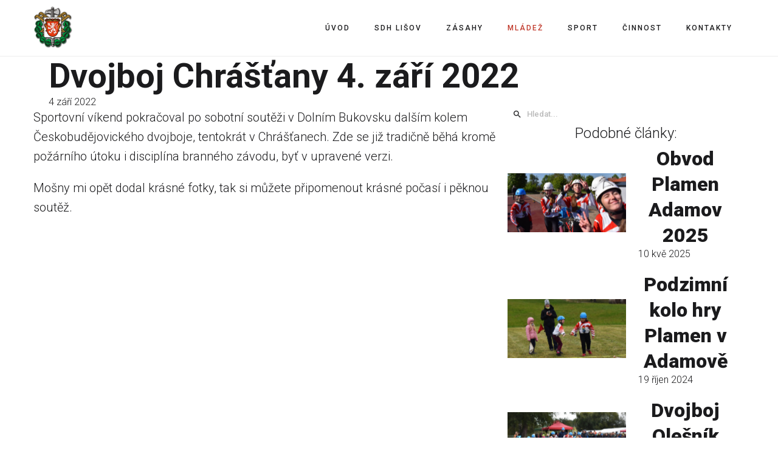

--- FILE ---
content_type: text/html; charset=utf-8
request_url: https://www.sdhlisov.cz/mladi-hasici/mladi-hasici/2022-09-04-dvojboj-chrastany?11126
body_size: 19246
content:
<!DOCTYPE html>
<html prefix="og: http://ogp.me/ns#" xmlns="http://www.w3.org/1999/xhtml" lang="cs-cz"
    dir="ltr">
<head>
    <meta name="viewport" content="width=device-width, initial-scale=1.0" />
    <meta charset="utf-8">
	<meta property="og:image:width" content="1500">
	<meta property="og:image:height" content="1000">
	<meta property="og:title" content="Dvojboj Chrášťany 4. září 2022">
	<meta property="og:type" content="article">
	<meta property="og:image:url" content="https://www.sdhlisov.cz/images/bagallery/original/2022_hasici_sdh_lisov_dvojboj_chrastany_019.jpg">
	<meta property="og:url" content="?11126">
	<meta name="generator" content="Powered by Website Builder Gridbox">
	<title>Dvojboj Chrášťany 4. září 2022</title>
<link href="https://www.sdhlisov.cz/components/com_gridbox/assets/css/storage/style-113.css?2025-12-22-21-39-30" rel="stylesheet">
	<link href="https://www.sdhlisov.cz/components/com_gridbox/assets/css/storage/post-8.css?2025-12-22-21-39-30" rel="stylesheet">
	<link href="/templates/gridbox/css/gridbox.css?2.18.2" rel="stylesheet">
	<link href="/templates/gridbox/css/storage/responsive.css?2025-12-22-05-51-01" rel="stylesheet">
	<link href="https://www.sdhlisov.cz/templates/gridbox/css/storage/style-13.css?2025-12-22-05-51-01" rel="stylesheet">
	<link href="//fonts.googleapis.com/css?family=Roboto:300,700,900,500&amp;subset=latin,cyrillic,greek,latin-ext,greek-ext,vietnamese,cyrillic-ext&amp;display=swap" rel="stylesheet">
<script type="application/json" class="joomla-script-options new">{"system.paths":{"root":"","rootFull":"https://www.sdhlisov.cz/","base":"","baseFull":"https://www.sdhlisov.cz/"},"csrf.token":"b1d65a1bdbb579df13d423cc1061cfe7"}</script>
	<script src="/media/system/js/core.min.js?2cb912"></script>
	<script src="/media/mod_menu/js/menu.min.js?e8592c" type="module"></script>
	<script src="/media/vendor/jquery/js/jquery.min.js"></script>
	<script src="/components/com_gridbox/libraries/bootstrap/bootstrap.js?2.18.2"></script>
	<script src="https://www.sdhlisov.cz/index.php?option=com_gridbox&amp;task=editor.loadModule&amp;module=gridboxLanguage&amp;2.18.2" async></script>
	<script src="/templates/gridbox/js/gridbox.js?2.18.2"></script>
	<script src="/index.php?option=com_gridbox&amp;task=editor.getItems&amp;id=113&amp;theme=13&amp;edit_type=&amp;view=page&amp;menuitem=114&amp;2025-12-22-05-51-01"></script>

	<link href="https://www.sdhlisov.cz/components/com_gridbox/assets/images/favicon.png" rel="shortcut icon" type="image/vnd.microsoft.icon"/>
    <style type="text/css">/*/* Plugin Logo*/.ba-item-logo a { text-align: inherit;}.ba-logo-wrapper,.ba-logo-wrapper > a { line-height: 0; display: block;}/*/* Blog Plugin Search*/.ba-item-store-search,.ba-item-search { --shadow-horizontal: 0; --shadow-vertical: 0; --shadow-blur: 0; --shadow-spread: 0px; --shadow-color: rgba(0, 0, 0, 0);}.ba-item-store-search .ba-search-wrapper,.ba-item-search .ba-search-wrapper { align-items: center; box-sizing: border-box; box-shadow: var(--shadow-horizontal) var(--shadow-vertical) var(--shadow-blur) var(--shadow-spread) var(--shadow-color); display: inline-flex; width: 100%;}.ba-item-store-search .ba-search-wrapper:not(.after),.ba-item-search .ba-search-wrapper:not(.after) { flex-direction: row-reverse;}.ba-item-store-search .ba-search-wrapper input,.ba-item-search .ba-search-wrapper input { background: transparent !important; border: none !important; height: auto; margin: 0; padding: 0; width: 100%;}.ba-item-store-search .ba-search-wrapper i,.ba-item-search .ba-search-wrapper i { pointer-events: none; margin: 0 10px;}.search-started .ba-item-search-result { opacity: 0;}.ba-search-wrapper input::placeholder { opacity: .5;}.ba-item-store-search-result .ba-blog-posts-wrapper p,.ba-item-search-result .ba-blog-posts-wrapper p { margin: 0 10px; }/* /* Live Search */.ba-live-search-results { background-color: #fff; border-radius: 6px; border: none; box-shadow: 0 25px 40px rgba(0,0,0,.15); box-sizing: border-box; display: none; left: var(--input-left); margin-left: 0; min-width: 700px; opacity: 0; overflow: hidden; padding: 0; position: absolute; top: var(--input-bottom); width: var(--input-width); z-index: 999999999 !important;}.ba-live-search-results .ba-live-search-body { box-sizing: border-box; display: flex; flex-direction: column; height: calc(var(--live-search-height) - 100px); justify-content: flex-start; max-height: 550px; min-height: 80px; overflow-y: auto; padding: 25px; scrollbar-color: #464646 transparent; scrollbar-width: thin;}.ba-live-search-show-all-btn { align-items: center; background: var(--primary) !important; color: #fff !important; cursor: pointer; display: flex; font-size: 14px; font-weight: bold; justify-content: center; padding: 15px; transition: .3s;}@keyframes loading-spin { from { transform: rotate(0); } to { transform: rotate(360deg); }}.live-search-loading-data i { animation: loading-spin 1s linear infinite;}.live-search-loading-data i:before { content: '\f1b9'; font-family: 'balbooa-family';}.live-search-data-loaded i { pointer-events: all !important; cursor: pointer;}.live-search-data-loaded i:before { content: '\e04a'; font-family: 'balbooa-family';}.ba-live-search-product-title-cell { flex-grow: 1;}.ba-live-search-product-title-cell { padding-left: 15px;}.ba-live-search-product-row:first-child { padding-top: 0;}.ba-live-search-product-row:last-child { padding-bottom: 0;}.ba-live-search-product-price-cell { white-space: nowrap;}.ba-live-search-product-price-cell { white-space: nowrap;}.ba-live-search-product-row:first-child { padding-top: 0;}.ba-live-search-product-row:last-child { padding-bottom: 0;}.ba-live-search-body{ min-height: 255px;}.ba-live-search-product-price-cell { width: 80px;}@keyframes visible-live-search { from {transform: translateY(20px); opacity: 0;} to {transform: translateY(0);opacity: 1;}}.ba-live-search-results.visible-live-search-results { animation: visible-live-search .3s cubic-bezier(0.4,0,0.2,1) both;}@keyframes live-search-out { from {transform: translateY(0);opacity: 1;} to {transform: translateY(20px); opacity: 0;}}.ba-live-search-results.ba-live-search-out { animation: live-search-out .3s cubic-bezier(0.4,0,0.2,1) both;}.ba-live-search-results.ba-live-search-out,.ba-live-search-results.visible-live-search-results { animation: modal-sm-in .3s cubic-bezier(0.4,0,0.2,1) both; backface-visibility: hidden; display: block; line-height: initial;}.ba-wishlist-attachment,.ba-checkout-order-product-content-inner-cell + .ba-checkout-order-product-extra-options,.ba-live-search-product-content-inner-cell + .ba-live-search-product-content-inner-cell,.ba-wishlist-product-content-inner-cell + .ba-wishlist-product-extra-options,.ba-cart-product-content-inner-cell + .ba-cart-product-extra-options { margin-top: 20px;}.ba-wishlist-product-extra-options + .ba-wishlist-attachment{ margin-top: 0;}.ba-live-search-product-price-cell,.ba-store-cart-backdrop .ba-cart-product-price-cell { display: flex; flex-direction: column;}.ba-wishlist-product-price-cell { line-height: 48px;}.ba-checkout-order-product-row,.ba-live-search-product-row,.ba-wishlist-product-row,.ba-cart-product-row { padding: 15px 0 ;}.ba-checkout-order-product-row:not(:last-child),.ba-live-search-product-row:not(:last-child),.ba-wishlist-product-row:not(:last-child),.ba-cart-product-row:not(:last-child) { border-bottom: 1px solid var(--border);}.ba-checkout-order-product-extra-option,.ba-checkout-order-product-row.row-fluid,.ba-checkout-order-product-content-inner-cell,.ba-live-search-product-content-inner-cell,.ba-live-search-product-row,.ba-wishlist-product-extra-option,.ba-wishlist-product-content-inner-cell,.ba-wishlist-product-row,.ba-cart-product-extra-option,.ba-cart-product-content-inner-cell,.ba-cart-product-row { align-items: flex-start; display: flex; }.ba-live-search-product-row[data-extra-count="0"],.ba-wishlist-product-row[data-extra-count="0"],.ba-cart-product-row[data-extra-count="0"] { align-items: center; }.ba-checkout-order-product-content-inner-cell,.ba-live-search-product-row,.ba-live-search-product-content-inner-cell,.ba-wishlist-product-content-inner-cell,.ba-cart-product-content-inner-cell { align-items: center;}.ba-checkout-order-product-content-cell,.ba-live-search-product-content-cell,.ba-wishlist-product-content-cell,.ba-cart-product-content-cell { align-items: center; display: flex; flex-wrap: wrap;}.ba-wishlist-attachment,.ba-checkout-order-product-extra-options-title,.ba-checkout-order-product-extra-options,.ba-checkout-order-product-extra-options-content,.ba-checkout-order-product-extra-option,.ba-checkout-order-product-extra-option-value,.ba-checkout-order-product-extra-options-title,.ba-checkout-order-product-content-inner-cell,.ba-live-search-product-content-inner-cell,.ba-wishlist-product-extra-options,.ba-wishlist-product-content-inner-cell,.ba-wishlist-product-extra-options-content,.ba-wishlist-product-extra-option,.ba-wishlist-product-extra-option-value,.ba-wishlist-product-extra-options-title,.ba-cart-product-extra-options,.ba-cart-product-content-inner-cell,.ba-cart-product-extra-options-content,.ba-cart-product-extra-option,.ba-cart-product-extra-option-value,.ba-cart-product-extra-options-title { width: 100%;}.ba-checkout-order-product-content-cell,.ba-live-search-product-content-cell,.ba-wishlist-product-content-cell,.ba-wishlist-product-extra-option-value,.ba-cart-product-extra-option-value,.ba-cart-product-content-cell { flex-grow: 1;}.ba-live-search-body,.ba-wishlist-products-list,.ba-cart-products-list { overflow: auto; padding: 0 50px; text-align: left;}.ba-live-search-results .ba-live-search-product-image-cell img,.ba-wishlist-product-image-cell img,.ba-checkout-order-product-image-cell img,.ba-cart-product-image-cell img { max-width: 75px; max-height: 75px;}.ba-live-search-results .ba-live-search-product-image-cell,.ba-wishlist-product-image-cell,.ba-cart-product-image-cell { position: relative;}.ba-live-search-results .ba-live-search-product-image-cell a,.ba-wishlist-product-image-cell a,.ba-cart-product-image-cell a { bottom: 0; left: 0; position: absolute; right: 0; top: 0;}.ba-empty-live-search,.ba-empty-cart-products-message,.ba-cart-product-row input[type="text"],.ba-cart-product-quantity-cell i,.ba-wishlist-price-wrapper,.ba-cart-price-wrapper { font-size: 18px;}.ba-empty-live-search { align-items: center; display: flex; flex-grow: 1; font-size: 14px; justify-content: center; text-align: center;}.ba-empty-live-search,.ba-empty-cart-products-message,.ba-cart-checkout-row.ba-cart-checkout-discount,.ba-wishlist-headline,.ba-cart-headline { line-height: 30px;}.ba-checkout-order-form-section.ba-checkout-order-form-total-wrapper .ba-checkout-order-form-row-title > span,.ba-live-search-product-price-cell,.ba-live-search-price-wrapper,.ba-wishlist-sale-price-wrapper,.ba-cart-price-wrapper,.ba-cart-sale-price-wrapper,.ba-cart-product-title,.ba-wishlist-product-info,.ba-cart-product-info { line-height: normal;}.ba-live-search-sale-price-wrapper,.ba-cart-sale-price-wrapper,.ba-wishlist-sale-price-wrapper { text-decoration: line-through;}.ba-checkout-order-product-extra-options,.ba-wishlist-product-extra-options,.ba-cart-product-extra-options,.ba-live-search-product-title,.ba-checkout-order-product-title,.ba-wishlist-product-title,.ba-cart-product-title { display: flex;}.ba-checkout-order-product-info > span,.ba-live-search-price-currency,.ba-checkout-order-price-currency,.ba-cart-subtotal .store-currency-symbol,.ba-wishlist-price-currency,.ba-cart-price-currency,.ba-wishlist-product-info > span,.ba-cart-product-info > span { margin-right: 5px;}.ba-checkout-order-product-extra-options-title,.ba-checkout-order-product-extra-option-title,.ba-wishlist-product-extra-options-title,.ba-wishlist-product-extra-option-title,.ba-cart-product-extra-options-title,.ba-checkout-order-product-extra-option-title,.ba-wishlist-product-extra-option-title,.ba-cart-product-extra-option-title,.ba-empty-live-search,.ba-live-search-price-wrapper,.ba-live-search-product-title a,.ba-empty-cart-products-message,.ba-wishlist-checkout-title,.ba-cart-checkout-title,.ba-cart-product-title,.ba-wishlist-product-title a,.ba-cart-product-title a,.ba-wishlist-price-wrapper,.ba-cart-price-wrapper { color: var(--title); font-weight: bold;}.ba-live-search-product-price-cell,.ba-live-search-product-title a,.ba-live-search-price-wrapper,.ba-wishlist-product-title a,.ba-store-cart .ba-cart-product-title a { font-size: 16px;}.ba-live-search-product-title a,.ba-wishlist-product-title a,.ba-store-cart .ba-cart-product-title a { color: var(--title); transition: opacity .3s;}.ba-live-search-product-category a:hover,.ba-live-search-product-category a { font-size: 14px; color: var(--subtitle); transition: opacity .3s;}.ba-live-search-product-category a:hover,.ba-live-search-product-title a:hover,.ba-wishlist-product-title a:hover,.ba-store-cart .ba-cart-product-title a:hover { opacity: .5;}.ba-live-search-results .ba-live-search-product-image-cell,.ba-wishlist-product-image-cell,.ba-checkout-order-product-image-cell,.ba-cart-product-image-cell { align-items: center; display: flex; justify-content: center; margin-right: 10px; max-width: 85px; min-height: 75px; min-width: 85px;}.ba-live-search-product-title-cell,.ba-cart-product-title-cell { flex-grow: 1; width: 225px;}.ba-live-search-add-to-cart-cell > span:hover,.ba-wishlist-add-to-cart-cell > span:not(.ba-wishlist-empty-stock):hover,.ba-cart-checkout-row.ba-cart-checkout-promo-code .ba-cart-apply-promo-code:hover,.ba-wishlist-add-all-btn:hover,.ba-cart-checkout-btn:hover { background-color: var(--hover); color: var(--title-inverse);}.ba-live-search-show-all-btn:hover,.ba-live-search-add-to-cart-btn:hover,.ba-wishlist-add-to-cart-cell > span:not(.ba-wishlist-empty-stock):hover { background-color: var(--hover) !important;}.ba-live-search-results .ba-live-search-body::-webkit-scrollbar,.ba-wishlist-products-list::-webkit-scrollbar,.ba-cart-products-list::-webkit-scrollbar { width: 6px;}.ba-live-search-results .ba-live-search-body::-webkit-scrollbar-thumb,.ba-wishlist-products-list::-webkit-scrollbar-thumb,.ba-cart-products-list::-webkit-scrollbar-thumb { background: #ddd; border-radius: 6px;}.ba-cart-products-list { scrollbar-width: thin; scrollbar-color: #464646 transparent;}.ba-wishlist-attachment .post-intro-image { background-position: center; background-size: cover; border-radius: 3px; box-sizing: border-box; display: inline-block; height: 50px; margin: 0 15px 0 0; min-width: 50px; vertical-align: middle; width: 50px;}.ba-wishlist-attachment .attachment-title { color: var(--text); font-size: 12px; line-height: 24px;}.ba-wishlist-attachment { display: flex; align-items: center;}.ba-wishlist-attachment i { font-size: 24px; margin-right: 10px; pointer-events: none; transition: all .3s;}/*/* Main menu*/.main-menu > .add-new-item,.close-menu,.open-menu { display: none;}.mod-menu__sub,.nav-child { transition: all .5s ease;}.nav { margin: 0;}.main-menu .nav { font-size: 0; letter-spacing: 0; line-height: 0; list-style: none; margin-bottom: 0; padding-left: 0;}.main-menu .nav > li { display: inline-block; float: none; overflow: visible; text-decoration: none;}.vertical-menu .main-menu .nav > li { overflow: visible;}.main-menu .nav > li > a,.main-menu .nav > li > span { background: transparent; display: block;}.main-menu .nav > li > a:hover,.main-menu .nav > li > a:focus { background: transparent;}.mod-menu__sub,.nav-child { padding: 0; width: 250px;}li.deeper > span i.ba-icon-caret-right,li.deeper > a i.ba-icon-caret-right { color: inherit; font-size: inherit; line-height: inherit; padding: 0 5px;}.vertical-menu li.deeper > span i.ba-icon-caret-right,.vertical-menu li.deeper > a i.ba-icon-caret-right,.nav > li li.deeper > span i.ba-icon-caret-right,.nav > li li.deeper > a i.ba-icon-caret-right { float: right;}@-moz-document url-prefix() { .nav li.deeper > span i.ba-icon-caret-right, .nav li.deeper > a i.ba-icon-caret-right { float: right; } li.deeper > span i.ba-icon-caret-right, li.deeper > a i.ba-icon-caret-right { display: block; float: none; position: static; text-align: right; }}.deeper.parent > .mod-menu__sub,.deeper.parent > .nav-child { display: none;}.nav > .deeper.parent > .mod-menu__sub,.nav > .deeper.parent > .nav-child { padding: 0; position: absolute; z-index: 20;}.mod-menu__sub li > span,.mod-menu__sub li > a,.nav-child li > span,.nav-child li > a { display: block; padding: 10px 20px;}.mod-menu__sub > .deeper,.nav-child > .deeper { position: relative;}.mod-menu__sub li,.nav-child li { text-decoration: none; list-style: none;}.mod-menu__sub > .deeper:hover > .mod-menu__sub,.nav-child > .deeper:hover > .nav-child { left: 100%; position: absolute; top: 0px;}.nav li.deeper:hover > .mod-menu__sub,.megamenu-editing.megamenu-item > .tabs-content-wrapper .ba-section,.nav li:hover > .tabs-content-wrapper .ba-section,.nav li.deeper:hover > .nav-child { animation-fill-mode: none; animation-delay: 0s; box-sizing: border-box; display: block;}.megamenu-editing.megamenu-item > .tabs-content-wrapper .ba-section { box-sizing: border-box !important;}li.deeper >span,li.deeper > a { position: relative;}.ba-menu-backdrop { background-color: rgba(0,0,0, .1); bottom: 0; display: none; left: 0; position: fixed; right: 0; top: 0; z-index: 1;}.dropdown-left-direction { right: 0;}.child-dropdown-left-direction,.dropdown-left-direction ul { right: 100%; left: auto !important;}.dropdown-top-direction { transform: translateY(calc( 0px - var(--dropdown-top-diff) - 25px)); top: auto !important;}/* Menu With Icon */.ba-item-main-menu .nav li span i.ba-menu-item-icon,.ba-item-main-menu .nav li a i.ba-menu-item-icon,.menu li span i.ba-menu-item-icon,.menu li a i.ba-menu-item-icon { color: inherit; line-height: 0; margin-right: 10px; text-align: center; vertical-align: middle; width: 1em;}/* Megamenu */.megamenu-item .ba-section { max-width: 100%;}.megamenu-item > .mod-menu__sub,.ba-menu-wrapper > .tabs-content-wrapper,.megamenu-item > .tabs-content-wrapper,.megamenu-item > .nav-child { display: none !important; z-index: 999;}.row-with-megamenu .megamenu-editing.megamenu-item > .tabs-content-wrapper,.megamenu-item:hover >.tabs-content-wrapper { display: block !important;}.megamenu-item >.tabs-content-wrapper { position: absolute; top: 100%;}.vertical-menu .megamenu-item >.tabs-content-wrapper.ba-container { top: 0;}.megamenu-item >.tabs-content-wrapper:not(.ba-container) { max-width: none !important;}.megamenu-item >.tabs-content-wrapper:not(.ba-container) .ba-section { width: 100% !important;}.megamenu-item >.tabs-content-wrapper.ba-container:not(.megamenu-center) { margin: 0 !important;}.megamenu-item >.tabs-content-wrapper.ba-container { width: auto !important; max-width: none;}.mod-menu__sub > .megamenu-item .ba-icon-caret-right,.mod-menu__sub > .megamenu-item >.tabs-content-wrapper,.nav-child > .megamenu-item .ba-icon-caret-right,.nav-child > .megamenu-item >.tabs-content-wrapper { display: none !important;}.megamenu-item .ba-section { min-height: 50px;}/* Vertical layout menu */.vertical-menu .main-menu .nav > li { display: block; position: relative;}.vertical-menu .main-menu .nav > li.deeper.parent > .mod-menu__sub,.vertical-menu .megamenu-item > .tabs-content-wrapper.ba-container,.vertical-menu .main-menu .nav > li.deeper.parent > .nav-child { margin-left: 100% !important;}.vertical-menu .megamenu-item >.tabs-content-wrapper.ba-container.megamenu-center { padding: 0 !important; top: auto;}.vertical-menu .main-menu .nav > li.megamenu-item { align-items: center; display: flex;}.vertical-menu .main-menu .nav > li> span,.vertical-menu .main-menu .nav > li> a { width: 100%; box-sizing: border-box;}.vertical-menu .main-menu .nav > li .mod-menu__sub,.vertical-menu .main-menu .nav > li .nav-child { top: 0;}.megamenu-item > .tabs-content-wrapper { margin-left: calc(var(--menu-item-left-offset) * -1) !important;}.megamenu-item > .tabs-content-wrapper.ba-container { margin-left: 0 !important;}.megamenu-item > .tabs-content-wrapper.ba-container.megamenu-center { margin-left: calc(var(--menu-item-width) / 2 - var(--megamenu-width) / 2 - 50px) !important;}.ba-hamburger-menu >.main-menu .ba-overlay { z-index: -1;}.ba-menu-wrapper:not(.vertical-menu) .nav > li.deeper > span i.ba-icon-caret-right:before,.ba-menu-wrapper:not(.vertical-menu) .nav > li.deeper > a i.ba-icon-caret-right:before,.ba-menu-wrapper:not(.vertical-menu) .menu > li.deeper > span i.ba-icon-caret-right:before,.ba-menu-wrapper:not(.vertical-menu) .menu > li.deeper > a i.ba-icon-caret-right:before { display: block; transform: rotate(90deg);}.vertical-menu .nav > .megamenu-item > span:after,.vertical-menu .nav > .megamenu-item > a:after,.vertical-menu .nav > .deeper.parent > span:after,.vertical-menu .nav > .deeper.parent > a:after,.vertical-menu .menu > .megamenu-item > span:after,.vertical-menu .menu > .megamenu-item > a:after,.vertical-menu .menu > .deeper.parent > span:after,.vertical-menu .menu > .deeper.parent > a:after { transform: rotate(-90deg);}/* Collapsible Vertical Menu*/.collapsible-vertical-submenu.vertical-menu .main-menu .nav > li.deeper.parent > .mod-menu__sub,.collapsible-vertical-submenu.vertical-menu .main-menu .nav > .deeper.parent .mod-menu__sub,.collapsible-vertical-submenu.vertical-menu .main-menu .nav > .deeper.parent .nav-child, .collapsible-vertical-submenu.vertical-menu .main-menu .menu > .deeper.parent .mod-menu__sub, .collapsible-vertical-submenu.vertical-menu .main-menu .menu > .deeper.parent .nav-child { box-sizing: border-box; display: block; margin-left: 0 !important; margin-top: 0; position: static; transform: none !important; width: 100% !important;}@keyframes visible-nav-child { 0% {max-height: 0; overflow: hidden;opacity: 0;} 99%{max-height: 400vh; overflow: visible; opacity: 1;} 100%{max-height: 400vh; overflow: visible; opacity: 1;}}.collapsible-vertical-submenu.vertical-menu .deeper.parent.visible-nav-child > ul.mod-menu__sub, .collapsible-vertical-submenu.vertical-menu .deeper.parent.visible-nav-child > .tabs-content-wrapper, .collapsible-vertical-submenu.vertical-menu .deeper.parent.visible-nav-child > ul.nav-child { animation: visible-nav-child .5s linear both!important; overflow: visible;}@keyframes hidden-nav-child { to{max-height: 0!important; overflow: hidden; opacity: 0;}}.collapsible-vertical-submenu.vertical-menu .deeper.parent.hidden-nav-child > ul.mod-menu__sub, .collapsible-vertical-submenu.vertical-menu .deeper.parent.hidden-nav-child > .tabs-content-wrapper, .collapsible-vertical-submenu.vertical-menu .deeper.parent.hidden-nav-child > ul.nav-child { animation: hidden-nav-child .3s linear both !important; box-sizing: border-box;}.collapsible-vertical-submenu.vertical-menu .deeper.parent:not(.visible-nav-child) > ul.mod-menu__sub, .collapsible-vertical-submenu.vertical-menu .deeper.parent:not(.visible-nav-child) > .tabs-content-wrapper, .collapsible-vertical-submenu.vertical-menu .deeper.parent:not(.visible-nav-child) > ul.nav-child { max-height: 0 !important; overflow: hidden; padding-top: 0 !important; padding-bottom: 0 !important;}.collapsible-vertical-submenu.vertical-menu .deeper.parent.visible-nav-child > span i:not(.ba-menu-item-icon):before, .collapsible-vertical-submenu.vertical-menu .deeper.parent.visible-nav-child > a i:not(.ba-menu-item-icon):before { transform: rotate(90deg);}.collapsible-vertical-submenu.vertical-menu .deeper.parent > span i:before, .collapsible-vertical-submenu.vertical-menu .deeper.parent > a i:before { align-items: center; display: inline-flex; justify-content: center; transition: all .15s linear; width: 1em;}.album-in-lightbox-open .ba-row,.album-in-lightbox-open .ba-row:hover { z-index: auto !important;}/* Fix for gallery tooltip */body .ba-edit-gallery-btn { overflow: visible;}/*/* Plugin Headline*/.ba-item-headline .headline-wrapper > * > span { display: inline-block; white-space: nowrap;}@keyframes notification-in { from {bottom: 0; transform: translateY(100%); opacity: 0;}}#system-message { animation: notification-in .4s cubic-bezier(.25,.98,.26,.99) both; border-radius: 6px; border: none; bottom: 50px; box-shadow: 0 10px 30px rgba(0,0,0,0.3); color: #fff; display: block; opacity: 1; overflow: hidden; padding: 0; position: fixed; right: 50px; text-shadow: none; visibility: visible; z-index: 1510;}#system-message-container .alert { background: #02adea; display: inline-block; padding: 40px 25px; width: 250px;}#system-message-container .alert.alert-warning,#system-message-container .alert.alert-danger,#system-message-container .alert.alert-error { background-color: #ff776f;;}#system-message .alert-heading { color: #fff; display: block; font-size: 14px; font-weight: bold; letter-spacing: 0; line-height: 16px; margin: 0 0 15px !important; text-align: left; text-decoration: none; text-transform: uppercase;}#system-message > div .alert-message { color: #fff; font-size: 14px; font-weight: 500; line-height: 24px; margin: 0; opacity: .6; word-break: break-word;}#system-message .alert:before,#system-message .close { color: #fff; opacity: 1; padding: 8px; position: absolute; right: 5px; text-shadow: none; top: 0; opacity: 0;}#system-message > .alert:before { content: '\e04a'; display: inline-block; font: normal normal normal 24px/1 'balbooa-family'; opacity: 1; padding: 13px 10px;}/*/* Blog Plugin Tags*/.ba-item-tags .ba-button-wrapper a,.ba-item-post-tags .ba-button-wrapper a { margin: 0 5px 10px;}.ba-item-tags .ba-button-wrapper,.ba-item-post-tags .ba-button-wrapper { margin-left: -5px !important; margin-right: -5px !important; width: calc(100% + 10px) !important;}.content-text table { width: 100% !important;}.content-text * { word-break: normal;}.content-text pre { border: 1px solid var(--border); margin: 0; max-height: 400px; overflow-x: hidden; overflow-y: scroll; padding: 50px; text-decoration: none !important; text-transform: none !important; white-space: pre-wrap; word-break: break-all;}.content-text pre code { font-family: inherit;}.ba-copy-to-clipboard i,.ba-item-text a { transition: .3s}.ba-copy-to-clipboard:hover i { opacity: .5;}span.ba-copy-to-clipboard { bottom: 10px; cursor: pointer; font-size: 28px; line-height: 0; position: absolute; right: 25px;}.intro-post-reviews a.ba-blog-post-rating-count,.ba-blog-post-reviews a.ba-blog-post-rating-count { margin-left: 10px; transition: color .3s;}.intro-post-wrapper .intro-post-info > span,.ba-blog-post-info-wrapper > span { align-items: center; position: relative;}.ba-blog-post-info-wrapper > .ba-blog-post-author ~ .ba-blog-post-author,.ba-item-post-intro .intro-post-info .intro-post-author ~ .intro-post-author { margin-left: 20px;}.intro-post-reviews a.ba-blog-post-rating-count,.ba-blog-post-reviews a.ba-blog-post-rating-count,.ba-blog-post-info-wrapper > span a:hover,.intro-post-wrapper .intro-post-info > span a:hover,.ba-blog-post-info-wrapper > span a,.intro-post-wrapper .intro-post-info > span a { color: inherit;}.ba-blog-post-info-wrapper .ba-author-avatar,.intro-post-wrapper .ba-author-avatar { margin: 5px 10px 5px 0;}.ba-blog-post-info-wrapper,.ba-blog-post-info-wrapper > span,.ba-blog-post-info-wrapper .ba-icons,.intro-post-wrapper .intro-post-info > span { cursor: default !important;}.ba-item-post-navigation .ba-blog-post-fields,.ba-item-post-intro .intro-post-info,.ba-blog-post-info-wrapper { align-items: center; display: flex; flex-wrap: wrap;}.ba-item-category-intro .intro-post-title-wrapper .ba-author-avatar,.ba-blog-post-info-wrapper .ba-author-avatar,.intro-post-info .ba-author-avatar { background-position: center; background-size: cover; border-radius: 50%; display: inline-block; vertical-align: middle;}.intro-post-info .ba-author-avatar,.ba-blog-post-info-wrapper .ba-author-avatar { height: 30px; width: 30px;}/* Author Social Link */.intro-category-author-social-wrapper a,.ba-post-author-social-wrapper a { font-size: 16px; margin-right: 10px; padding: 10px;}.ba-blog-posts-pagination span.disabled a *,.ba-blog-posts-pagination span.disabled a,.intro-category-author-social-wrapper a:hover,.ba-post-author-social-wrapper a:hover { opacity: .5;}.intro-post-reviews,.ba-blog-post-reviews { align-items: center;}/* Multiple Nights */.add-to-cart-booking-calendar input { cursor: pointer !important; background: var(--bg-primary); border-color: var(--border); transition: border-color .3s;}.ba-add-to-cart-guests input:focus,.add-to-cart-booking-calendar input:focus { border-color: #f3f3f3 !important;}.add-to-cart-booking-calendar + .add-to-cart-booking-calendar { margin-left: 5px;}/* Single Day Private No Slot*/.ba-add-to-cart-guests,.ba-add-to-cart-guests input,.add-to-cart-booking-guests-wrapper .ba-add-to-cart-row-label,.add-to-cart-booking-hours-wrapper .ba-add-to-cart-row-label,.add-to-cart-booking-calendar-wrapper .ba-add-to-cart-row-label,.add-to-cart-booking-calendar input[data-type="single-date"] { width: 100%;}.add-to-cart-booking-calendar { position: relative;}.add-to-cart-booking-calendar .icons-cell ~ input { cursor: pointer; color: inherit; font-size: inherit; font-style: inherit; letter-spacing: inherit; line-height: inherit; margin: 0; padding: 0 0 0 2.7em; width: 100%;}.add-to-cart-booking-calendar .open-calendar-wrapper { position: relative;}.add-to-cart-booking-calendar .icons-cell { font-size: 1.5em; left: .5em; line-height: 1em; position: absolute; bottom: 50%; pointer-events: none; transform: translateY(0.5em);}.add-to-cart-booking-calendar-wrapper { min-width: 100%;}.add-to-cart-booking-calendar { flex-grow: 1; margin-bottom: 20px;}.add-to-cart-booking-calendar input.open-calendar-dialog { color: inherit; font-size: inherit; font-style: inherit; font-weight: inherit; letter-spacing: inherit; line-height: inherit; text-decoration: inherit; text-transform: inherit; width: 100%;}.add-to-cart-booking-guests-wrapper .ba-add-to-cart-row-label,.add-to-cart-booking-hours-wrapper .ba-add-to-cart-row-label,.add-to-cart-booking-calendar-wrapper .ba-add-to-cart-row-label { margin-bottom: 10px;}/*Single Day, Private, Slot*/.add-to-cart-booking-guests-wrapper,.add-to-cart-booking-hours-wrapper { flex-wrap: wrap;}.add-to-cart-booking-available-hours-wrapper { display: flex; flex-wrap: wrap; margin-bottom: 20px; margin-left: -10px; width: 100%;}.add-to-cart-booking-available-hours { align-items: center; border: 2px solid var(--border); box-sizing: border-box; cursor: pointer; display: flex; justify-content: center; line-height: 24px !important; margin: 10px; padding: 10px 15px; position: relative; transition: .3s; width: 7em;}.add-to-cart-booking-available-hours.active { border-color: var(--primary);}.add-to-cart-booking-calendar input:hover,.add-to-cart-booking-available-hours:hover { border-color: var(--hover);}/*Single Day, Group, Slot*/.ba-add-to-cart-guests input { background: transparent; border: none; color: inherit; font-family: inherit; font-size: inherit; font-style: inherit; font-weight: inherit; letter-spacing: inherit; margin: 0; padding: 0; pointer-events: none; text-align: center; width: 30px;}.ba-add-to-cart-guests { align-items: center; border: 1px solid var(--border); display: flex; justify-content: space-between; padding: 5px; position: relative;}.ba-add-to-cart-guests i { cursor: pointer; font-size: 24px; padding: 10px; text-align: center; transition: .3s; width: 24px;}.ba-add-to-cart-guests i:hover { opacity: .5;}.ba-add-to-cart-guests i.disabled { opacity: .3; cursor: not-allowed;}.ba-item-add-to-cart .ba-add-to-cart-extra-option .ba-add-to-cart-row-value[data-type="dropdown"] input { width: calc(100% + 5px);}.ba-item-add-to-cart .ba-add-to-cart-extra-options { margin-top: 30px;}.intro-post-wrapper .intro-post-image { background-position: 50%; background-repeat: no-repeat; background-size: cover; position: relative;}.intro-post-wrapper .intro-post-title { display: inline-block; max-width: 100%; text-align: inherit;}.fullscreen-post.intro-post-wrapper { display: flex; box-sizing: border-box; flex-direction: column; justify-content: center; overflow: hidden; position: relative;}.fullscreen-post .intro-post-image-wrapper { left: 0; position: absolute; right: 0; top: 0; z-index: 0;}.intro-post-wrapper .intro-category-author-social-wrapper,.intro-post-wrapper .intro-post-title-wrapper,.intro-post-wrapper .intro-post-info { backface-visibility: hidden; -webkit-backface-visibility: hidden; box-sizing: border-box; margin-left: auto; margin-right: auto; max-width: 100%; padding: 0 25px;}.intro-post-wrapper:not(.fullscreen-post) .intro-category-author-social-wrapper,.intro-post-wrapper:not(.fullscreen-post) .intro-post-title-wrapper,.intro-post-wrapper:not(.fullscreen-post) .intro-post-info { padding: 0;}.intro-category-author-social-wrapper,.fullscreen-post .intro-post-title-wrapper,.fullscreen-post .intro-post-info { box-sizing: border-box; z-index: 2;}.intro-post-wrapper .intro-post-info > span { display: inline-block;}.intro-post-wrapper .intro-post-info > span:last-child { margin-right: 0;}.intro-category-description { display: inline-block;}.ba-item-category-intro .intro-post-title-wrapper .ba-author-avatar { height: 75px; margin: 0 25px 0 0; width: 75px;}.intro-post-image-wrapper { position: relative;}.intro-post-image-wrapper .ba-overlay { z-index: 1;}.lightbox-open .row-with-intro-items { position: static;}.blog-posts-sorting-wrapper select,.ba-comments-total-count-wrapper select { background: transparent!important; border-radius: 0!important; border: none!important; font-weight: bold !important; height: auto; padding: 0; width: auto;}.ba-blog-post-rating-stars,.ba-review-stars-wrapper { align-items: center; color: #ddd!important; display: flex; letter-spacing: initial !important; margin-bottom: 1px;}/*/* Blog Plugin Post Navigation*/.ba-item-post-navigation .ba-blog-posts-wrapper > * { display: inline-flex;}.ba-item-post-navigation .ba-blog-posts-wrapper { align-items: center; display: flex; justify-content: flex-start;}.ba-item-post-navigation .ba-blog-posts-wrapper .ba-blog-post:first-child { flex-direction: row; margin: 0 10px 0 0;}.ba-item-post-navigation .ba-blog-post { flex-direction: row-reverse; margin: 0 0 0 10px; width: calc(50% - 10px);}.ba-item-post-navigation .ba-blog-post + .ba-blog-post.post-navigation-next .ba-blog-post-info-wrapper > span { margin-right: 0px; margin-left: 15px;}.ba-item-post-navigation .ba-blog-post + .ba-blog-post.post-navigation-next .ba-blog-post-info-wrapper > span.ba-blog-post-views { margin: 0;}.ba-item-post-navigation .ba-store-app-product + .ba-store-app-product .ba-blog-post-add-to-cart-wrapper{ flex-direction: row-reverse;}.ba-item-post-navigation .ba-blog-post.post-navigation-next:first-child { margin-left: calc(50% + 10px) ; margin-right: 0 !important;}.ba-blog-post-info-wrapper > span { flex-wrap: nowrap; white-space: nowrap;}.ba-blog-post-info-wrapper .ba-blog-post-author > a { display: flex; align-items: center;}.ba-blog-post-button-wrapper a { display: inline-block;}.ba-blog-post-image { background-size: cover; backface-visibility: hidden; -webkit-backface-visibility: hidden; overflow: hidden; position: relative;}.ba-blog-post-image img { opacity: 0; width: 100%;}.ba-item-blog-posts .ba-grid-layout .ba-blog-post-image { margin: 0 auto;}.ba-blog-posts-content-loading { opacity: .5 !important;}.ba-item-recently-viewed-products .ba-store-app-product .ba-slideshow-img a,.ba-item-related-posts-slider .ba-store-app-product .ba-slideshow-img a,.ba-item-recent-posts-slider .ba-store-app-product .ba-slideshow-img a,.ba-item-categories .ba-blog-post-image a,.ba-blog-posts-wrapper .ba-blog-post-image a { background-attachment: scroll; background-position: center center; background-repeat: no-repeat; bottom: 0; left: 0; position: absolute; right: 0; top: 0;}.ba-item-categories .ba-grid-layout .ba-blog-post-content,.ba-item-author .ba-grid-layout .ba-post-author-content,.ba-item-search-result .ba-grid-layout .ba-blog-post-content,.ba-item-search-result .ba-one-column-grid-layout .ba-blog-post-content,.ba-item-related-posts .ba-grid-layout .ba-blog-post-content,.ba-item-recent-posts .ba-grid-layout .ba-blog-post-content,.ba-item-categories .ba-cover-layout .ba-blog-post-content,.ba-item-search-result .ba-cover-layout .ba-blog-post-content,.ba-item-related-posts .ba-cover-layout .ba-blog-post-content,.ba-item-recent-posts .ba-cover-layout .ba-blog-post-content,.ba-cover-layout .ba-blog-post-content,.ba-blog-post-content { padding: 0 20px; box-sizing: border-box;}.ba-cover-layout .ba-store-app-product .ba-blog-post-content > div > *:not(.ba-overlay-slideshow-button) { z-index: 10;}.ba-cover-layout .ba-blog-post-content > a { bottom: 0; left: 0; position: absolute; right: 0; top: 0;}.ba-cover-layout .ba-blog-post-content > div > *:not(.ba-overlay-slideshow-button) { position: relative;}.ba-blog-posts-wrapper.ba-cover-layout .ba-blog-post { background-color: transparent !important;}.ba-post-author-title a,.ba-blog-post-title a { display: inline-block; flex-grow: 1;}.ba-post-author-description p,.ba-post-author-description,.ba-post-author-title a,.ba-blog-post-title a { font-family: inherit; font-size: inherit; font-style: inherit; font-weight: inherit; letter-spacing: inherit; line-height: inherit; text-align: inherit; text-decoration: inherit; text-transform: inherit;}.ba-post-author-description p,.ba-post-author-description,.ba-post-author-title a,.ba-item:not(.ba-item-recent-comments):not(.ba-item-recent-reviews) .ba-blog-post-title a { color: inherit;}/* Blog Classic Layout*/.ba-item-author .ba-post-author,.ba-blog-post { backface-visibility: hidden; -webkit-backface-visibility: hidden; box-sizing: border-box; overflow: hidden; position: relative; z-index: 1;}.ba-grid-layout .ba-blog-post.ba-store-app-product:has(.ba-blog-post-product-options) { overflow: visible !important;}.ba-item-author .ba-posts-author-wrapper:not(.ba-grid-layout) .ba-post-author:last-child { margin-bottom: 0;}.ba-blog-post { margin-bottom: 0; margin-top: 20px;}.ba-cover-layout .ba-blog-post-intro-wrapper { position: relative; transform: translate(0); z-index: 1;}.ba-grid-layout .ba-post-author,.ba-grid-layout .ba-blog-post { margin-top: 30px; box-sizing: border-box;}.ba-one-column-grid-layout .ba-blog-post { width: calc(100% - 21px);}.ba-masonry-layout .ba-blog-post-image { width: 100% !important; height: auto !important;}.ba-item-author .ba-post-author-image a { display: block; height: 100%;}.ba-one-column-grid-layout .ba-blog-post:first-child,.ba-classic-layout .ba-blog-post:first-child { margin-top: 0;}.ba-item-categories .ba-classic-layout .ba-blog-post,.ba-posts-author-wrapper.ba-grid-layout .ba-post-author,.ba-one-column-grid-layout .ba-blog-post,.ba-grid-layout .ba-blog-post { box-sizing: border-box; margin-left: 10px; margin-right: 10px;}.ba-item-categories .ba-cover-layout .ba-blog-post-image,.ba-item-blog-posts .ba-cover-layout .ba-blog-post-image,.ba-item-search-result .ba-cover-layout .ba-blog-post-image,.ba-item-related-posts .ba-cover-layout .ba-blog-post-image,.ba-item-recent-posts .ba-cover-layout .ba-blog-post-image,.ba-cover-layout .ba-blog-post-image,.ba-classic-layout .ba-blog-post-image { bottom: 0; left: 0; position: absolute; top: 0; width:50%;}/* Blog Grid Layout */.ba-cover-layout,.ba-one-column-grid-layout,.ba-grid-layout { display: flex; flex-direction: row; flex-wrap: wrap; margin-left: -10px; margin-right: -10px;}.ba-cover-layout .empty-list,.ba-one-column-grid-layout .empty-list,.ba-grid-layout .empty-list { margin-left: 10px; margin-right: 10px;}/* Blog Masonry Layout */.ba-masonry-layout { display: grid !important; grid-row-gap: 20px; grid-column-gap: 20px; grid-auto-rows: 0px;}.ba-item-blog-posts .ba-blog-post-content,.ba-item-search-result .ba-blog-post-content,.ba-item-post-navigation .ba-blog-post-content,.ba-item-related-posts .ba-blog-post-content,.ba-item-recent-posts .ba-blog-post-content { overflow: hidden;}.ba-store-app-product .ba-blog-post-content,.ba-item-categories .ba-masonry-layout .ba-blog-post-content,.ba-item-blog-posts .ba-masonry-layout .ba-blog-post-content,.ba-item-search-result .ba-masonry-layout .ba-blog-post-content,.ba-item-post-navigation .ba-masonry-layout .ba-blog-post-content,.ba-item-related-posts .ba-masonry-layout .ba-blog-post-content,.ba-item-recent-posts .ba-masonry-layout .ba-blog-post-content { overflow: visible; flex-grow: 0;}.ba-masonry-layout .ba-blog-post { flex-direction: column; font-size: initial; letter-spacing: initial; line-height: initial; margin: 0 !important; width: 100% !important;}.ba-item-recent-reviews .ba-review-stars-wrapper i { position: relative;}.ba-item-recent-reviews .ba-masonry-layout .ba-blog-post { flex-direction: row;}.ba-item-categories .ba-blog-post-image,.ba-item-recent-reviews .ba-blog-post-image,.ba-item-recent-comments .ba-blog-post-image,.ba-item-author .ba-post-author-image,.ba-item-blog-posts .ba-blog-post-image,.ba-item-store-search-result .ba-blog-post-image,.ba-item-search-result .ba-blog-post-image,.ba-item-post-navigation .ba-blog-post-image,.ba-item-related-posts .ba-blog-post-image,.ba-item-recent-posts .ba-blog-post-image { backface-visibility: hidden; -webkit-backface-visibility: hidden; box-sizing: border-box; flex-shrink: 0; max-width: 100%; overflow: hidden; position: relative; transform: translate3d(0, 0, 0);}.ba-item-categories .ba-cover-layout .ba-store-app-product .ba-blog-post-image,.ba-item-search-result .ba-cover-layout .ba-store-app-product .ba-blog-post-image,.ba-item-related-posts .ba-cover-layout .ba-store-app-product .ba-blog-post-image,.ba-item-recent-posts .ba-cover-layout .ba-store-app-product .ba-blog-post-image { transform: none; z-index: auto;}.ba-item-categories .ba-blog-post-image a,.ba-item-recent-reviews .ba-blog-posts-wrapper .ba-blog-post-image a,.ba-item-recent-comments .ba-blog-posts-wrapper .ba-blog-post-image a,.ba-item-author .ba-post-author-image a,.ba-item-store-search-result .ba-blog-post-image a,.ba-item-search-result .ba-blog-post-image a,.ba-item-post-navigation .ba-blog-post-image a,.ba-item-related-posts .ba-blog-post-image a,.ba-item-recent-posts .ba-blog-post-image a{ -webkit-backface-visibility: hidden; backface-visibility: hidden; background-position: center; background-repeat: no-repeat; background-size: cover !important;}.ba-item-store-search-result .ba-blog-post-image a,.ba-item-related-posts-slider .ba-store-app-product .ba-slideshow-img a,.ba-item-recently-viewed-products .ba-store-app-product .ba-slideshow-img a,.ba-item-recent-posts-slider .ba-store-app-product .ba-slideshow-img a,.ba-item-categories .ba-blog-post-image a,.ba-blog-posts-wrapper .ba-blog-post-image a,.ba-item-search-result .ba-blog-post-image a,.ba-item-post-navigation .ba-blog-post-image a,.ba-item-related-posts .ba-blog-post-image a,.ba-item-recent-posts .ba-blog-post-image a { background-size: inherit !important;}.ba-item-categories .ba-blog-post-image a,.ba-item-recent-reviews .ba-blog-post-image a,.ba-item-recent-comments .ba-blog-post-image a,.ba-item-author .ba-post-author-image a,.ba-item-search-result .ba-blog-post-image a,.ba-item-post-navigation .ba-blog-post-image a,.ba-item-related-posts .ba-blog-post-image a,.ba-item-recent-posts .ba-blog-post-image a,.ba-item-blog-posts .ba-blog-post .ba-blog-post-image a { transform: scale(1.03) translateZ(0); transition: transform .35s cubic-bezier(.25,.46,.45,.94); will-change: transform;}.ba-item-related-posts-slider .ba-store-app-product .ba-slideshow-img a, .ba-item-recent-posts-slider .ba-store-app-product .ba-slideshow-img a,.ba-item-recently-viewed-products .ba-store-app-product .ba-slideshow-img a,.ba-blog-post.ba-store-app-product .ba-blog-post-image a { transition: transform .3s linear;}.ba-item-categories .ba-blog-post:hover .ba-blog-post-image a,.ba-item-recent-reviews .ba-blog-post:hover .ba-blog-post-image a,.ba-item-recent-comments .ba-blog-post:hover .ba-blog-post-image a,.ba-item-author .ba-post-author:hover .ba-post-author-image a,.ba-item-search-result .ba-blog-post:hover .ba-blog-post-image a,.ba-item-blog-posts .ba-blog-post:hover .ba-blog-post-image a,.ba-item-post-navigation .ba-blog-post:hover .ba-blog-post-image a,.ba-item-related-posts .ba-blog-post:hover .ba-blog-post-image a,.ba-item-recent-posts .ba-blog-post:hover .ba-blog-post-image a { transform: scale(1);}.ba-item-categories .ba-blog-post-content,.ba-item-recent-reviews .ba-blog-post-content,.ba-item-recent-comments .ba-blog-post-content,.ba-item-author .ba-post-author-content,.ba-item-blog-posts .ba-blog-post-content,.ba-item-search-result .ba-blog-post-content,.ba-item-post-navigation .ba-blog-post-content,.ba-item-related-posts .ba-blog-post-content,.ba-item-recent-posts .ba-blog-post-content { flex-grow: 1; margin: 0; padding: 0 20px; width: auto;}.ba-item-categories .ba-blog-post,.ba-item-recent-reviews .ba-blog-post,.ba-item-recent-comments .ba-blog-post,.ba-item-author .ba-post-author,.ba-item-blog-posts .ba-blog-posts-wrapper:not(.ba-grid-layout):not(.ba-one-column-grid-layout) .ba-blog-post,.ba-item-search-result .ba-blog-post,.ba-item-post-navigation .ba-blog-post,.ba-item-related-posts .ba-blog-post,.ba-item-recent-posts .ba-blog-post { align-items: center; backface-visibility: visible; display: flex; overflow: hidden; word-break: break-word; box-sizing: border-box;}.ba-item-recent-reviews .ba-blog-post,.ba-item-recent-comments .ba-blog-post { align-items: flex-start;}.ba-item-categories .ba-grid-layout .ba-blog-post,.ba-item-author .ba-grid-layout .ba-post-author,.ba-item-search-result .ba-grid-layout .ba-blog-post,.ba-item-search-result .ba-one-column-grid-layout .ba-blog-post,.ba-item-related-posts .ba-grid-layout .ba-blog-post,.ba-item-recent-posts .ba-grid-layout .ba-blog-post { flex-direction: column;}.ba-item-categories .ba-masonry-layout .ba-blog-post-content,.ba-item-blog-posts .ba-masonry-layout .ba-blog-post-content,.ba-item-author .ba-masonry-layout .ba-post-author-content,.ba-item-search-result .ba-masonry-layout .ba-blog-post-content,.ba-item-related-posts .ba-masonry-layout .ba-blog-post-content,.ba-item-recent-posts .ba-masonry-layout .ba-blog-post-content,.ba-item-categories .ba-grid-layout .ba-blog-post-content,.ba-item-author .ba-grid-layout .ba-post-author-content,.ba-item-search-result .ba-grid-layout .ba-blog-post-content,.ba-item-search-result .ba-one-column-grid-layout .ba-blog-post-content,.ba-item-related-posts .ba-grid-layout .ba-blog-post-content,.ba-item-recent-posts .ba-grid-layout .ba-blog-post-content { width: 100%;}.ba-item-categories .ba-grid-layout .ba-blog-post-image,.ba-item-author .ba-grid-layout .ba-post-author-image,.ba-item-search-result .ba-grid-layout .ba-blog-post-image,.ba-item-search-result .ba-one-column-grid-layout .ba-blog-post-image,.ba-item-related-posts .ba-grid-layout .ba-blog-post-image,.ba-item-recent-posts .ba-grid-layout .ba-blog-post-image { margin-right: 0;}/* Blog Cover Layout */.ba-item-categories .ba-cover-layout .ba-blog-post-image,.ba-item-search-result .ba-cover-layout .ba-blog-post-image,.ba-item-related-posts .ba-cover-layout .ba-blog-post-image,.ba-item-recent-posts .ba-cover-layout .ba-blog-post-image,.ba-cover-layout .ba-blog-post-image { height: 100% !important; width: 100% !important; z-index: -1;}.ba-item-categories .ba-categories-wrapper:not(.ba-cover-layout) .ba-blog-post-image .ba-overlay,.ba-item-author .ba-post-author-image .ba-overlay,.ba-item-search-result .ba-blog-posts-wrapper:not(.ba-cover-layout) .ba-blog-post-image .ba-overlay,.ba-item-related-posts .ba-blog-posts-wrapper:not(.ba-cover-layout) .ba-blog-post-image .ba-overlay,.ba-item-recent-posts .ba-blog-posts-wrapper:not(.ba-cover-layout) .ba-blog-post-image .ba-overlay,.ba-blog-posts-wrapper:not(.ba-cover-layout) .ba-blog-post-image .ba-overlay { display: none;}.ba-item-categories .ba-cover-layout .ba-blog-post-image .ba-overlay,.ba-item-search-result .ba-cover-layout .ba-blog-post-image .ba-overlay,.ba-item-related-posts .ba-cover-layout .ba-blog-post-image .ba-overlay,.ba-item-recent-posts .ba-cover-layout .ba-blog-post-image .ba-overlay,.ba-cover-layout .ba-blog-post-image .ba-overlay { pointer-events: none; z-index: 1;}/* Blog Pagination */.ba-item-recent-comments .ba-blog-posts-pagination,.ba-blog-posts-pagination-wrapper .ba-blog-posts-pagination { text-align: center; margin-top: 50px; width: 100%;}.ba-blog-posts-pagination span { display: inline;}.ba-blog-posts-pagination span a { background: transparent; display: inline-block; margin-left: 5px; padding: 4px 12px;}.ba-blog-posts-pagination span a i { font-size: 16px; color: inherit;}.ba-blog-posts-pagination span.disabled a *,.ba-blog-posts-pagination span.disabled a { cursor: not-allowed !important;}.blog-posts-sorting-wrapper select { font-size: 16px !important; font-weight: bold !important; letter-spacing: 0px !important; line-height: initial !important;}.ba-blog-post-product-options-wrapper .ba-blog-post-product-options > span:not(:hover) > span:not(.ba-tooltip):before { transform: scale(.5);}.ba-blog-post:not(.product-option-hovered) .ba-blog-post-product-options-wrapper .ba-blog-post-product-options[data-type="color"] > span.active > span:not(.ba-tooltip):before { transform: scale(1);}/*/* Plugin Button*/.ba-button-wrapper a { text-decoration: none;}.ba-item-categories .ba-blog-post .ba-app-sub-category a,.ba-blog-post-add-to-cart,.event-calendar-events-list a,.ba-post-navigation-info a,.intro-post-wrapper .intro-post-info > span a,.ba-item-icon-list .ba-icon-list-wrapper ul li a *,.ba-post-author-title a,.ba-item-one-page-menu a,.ba-item-main-menu a,.ba-item-main-menu .separator,.ba-item-tabs .nav-tabs a,.ba-blog-post-info-wrapper > span a,.intro-post-wrapper > span a,.ba-blog-post-title a,.ba-item-overlay-section .ba-button-wrapper .ba-btn-transition,.ba-btn-transition { cursor: pointer; transition: color .3s ease-in-out, background .3s ease-in-out;}.ba-item-main-menu .separator { cursor: default;}.ba-button-wrapper a { align-items: center; display: inline-flex; justify-content: center;}.ba-item-scroll-to .ba-btn-transition span + i,.ba-item-overlay-section .ba-btn-transition span + i,.ba-item-button .ba-btn-transition span + i { color: inherit; line-height: 1em; text-align: center; width: 1em;}.empty-textnode + i,.ba-item-overlay-section .empty-textnode + i,.ba-btn-transition .empty-textnode + i { margin: 0 !important;}</style>

	<link href="https://www.sdhlisov.cz/templates/gridbox/css/storage/code-editor-13.css?2025-12-22-05-51-01" rel="stylesheet" type="text/css" />
    <script>
        var JUri = 'https://www.sdhlisov.cz/',
            breakpoints = {"laptop":1440,"tablet":1280,"tablet-portrait":1024,"phone":768,"phone-portrait":420},
            menuBreakpoint = '1024' * 1,
            disableResponsive = false,
            google_fonts = 1,
            gridboxVersion = '2.18.2',
            themeData = {"id":"113","theme":"13","page":{"option":"com_gridbox","view":"page","id":"113"}};
    </script>
<script>var JUri = "https://www.sdhlisov.cz/", gallery_image_path="images"</script><script src="https://www.sdhlisov.cz/components/com_bagallery/libraries/modal/ba_modal.js?2.4.0"></script><link rel="stylesheet" href="https://www.sdhlisov.cz/components/com_bagallery/assets/css/ba-style.css?2.4.0"><link rel="stylesheet" href="https://www.sdhlisov.cz/components/com_bagallery/assets/css/ba-effects.css?2.4.0"><script src="https://www.sdhlisov.cz/components/com_bagallery/libraries/ba_isotope/ba_isotope.js?2.4.0"></script><script src="https://www.sdhlisov.cz/components/com_bagallery/libraries/lazyload/jquery.lazyload.min.js?2.4.0"></script><script src="https://www.sdhlisov.cz/components/com_bagallery/assets/js/ba-gallery.js?2.4.0"></script>
	<meta property="og:type" content="article" />
	<meta property="og:title" content="Dvojboj Chrášťany 4. září 2022">
	<meta property="og:url" content="https://www.sdhlisov.cz/mladi-hasici/mladi-hasici/2022-09-04-dvojboj-chrastany?11126">
	<meta property="og:image" content="https://www.sdhlisov.cz/images/Mladi-hasici/2022/2022-09-04-dvojboj-chrastany.jpg">
	<meta property="og:image:width" content="2000">
	<meta property="og:image:height" content="1000">

	<link href="https://www.sdhlisov.cz/templates/gridbox/library/icons/material/material.css" rel="stylesheet" type="text/css">
	<script src="https://www.sdhlisov.cz/components/com_gridbox/libraries/modules/initItems.js?2.18.2"></script>
	<script src="https://www.sdhlisov.cz/components/com_gridbox/libraries/modules/initmenu.js?2.18.2"></script>
	<script src="https://www.sdhlisov.cz/components/com_gridbox/libraries/modules/initText.js?2.18.2"></script>
	<script src="https://www.sdhlisov.cz/components/com_gridbox/libraries/modules/initStoreSearch.js?2.18.2"></script>
	<script src="https://www.sdhlisov.cz/components/com_gridbox/libraries/modules/initheadline.js?2.18.2"></script>
	<script src="https://www.sdhlisov.cz/components/com_gridbox/libraries/modules/initMasonryBlog.js?2.18.2"></script></head>
<body class="com_gridbox page ">

    <div class="ba-overlay"></div>
    <header class="header ">
        <div class="ba-wrapper">
 <div class="ba-section row-fluid" id="item-179497138800">
 <div class="ba-overlay"></div>
 
 
 <div class="ba-section-items">
 
 <div class="ba-row-wrapper ba-container">
 <div class="ba-row row-fluid" id="item-14960529410">
 <div class="ba-overlay"></div>
 
 
 
 
<div class="column-wrapper">
 <div class="ba-grid-column-wrapper ba-col-2" data-span="2" style="">
 <div class="ba-grid-column column-content-align-middle" id="item-14960529411">
 <div class="ba-overlay"></div>
 
 
 <div class="ba-item-logo ba-item" id="item-179497138803">
 <div class="ba-logo-wrapper">
 <a href="/">
 <img src="https://www.sdhlisov.cz/images/sdhlisov.png" alt="SDH Lišov" width="100" height="100"></a>
 </div>
 
 
</div>

 
 </div>
 </div>
 
 <div class="ba-grid-column-wrapper ba-col-10 ba-tb-pt-10" data-span="10" style="">
 <div class="ba-grid-column column-content-align-middle" id="item-14960529412">
 <div class="ba-overlay"></div>
 
 
 <div class="ba-item-main-menu ba-item" id="item-179497138805">
<div class="ba-menu-wrapper ba-hamburger-menu ba-collapse-submenu">
<div class="main-menu">
<div class="close-menu"><i class="ba-icons ba-icon-close"></i></div>
<div class="integration-wrapper">
<ul class="mod-menu mod-list nav  nav-pills">
<li class="nav-item item-113 default"><a href="/">Úvod</a></li>
<li class="nav-item item-110"><a href="/sdh-lisov">SDH Lišov</a></li>
<li class="nav-item item-111"><a href="/zasahova-jednotka">Zásahy</a></li>
<li class="nav-item item-114 current active"><a href="/mladi-hasici" aria-current="location">Mládež</a></li>
<li class="nav-item item-108"><a href="/sport">Sport</a></li>
<li class="nav-item item-107"><a href="/cinnost">Činnost</a></li>
<li class="nav-item item-109"><a href="/kontakty">Kontakty</a></li>
</ul>
</div>
</div>
<div class="open-menu"><i class="ba-icons ba-icon-menu"></i></div>
</div>

<div class="ba-menu-backdrop"></div>
</div>
 
 
 </div>
 </div>
 </div>
</div>
</div>
</div>
 </div>
</div>    </header>
    <div class="body">





        <div class="row-fluid main-body module-position">

            <div class="ba-col-12">
                <div id="system-message-container">
	</div>

                <div class="row-fluid">
    <div class="ba-gridbox-page row-fluid">
<div class="ba-wrapper">
 <div class="ba-section row-fluid" id="item-14975226220">
 <div class="ba-overlay"></div>
 
 
 <div class="ba-section-items">
 
 <div class="ba-row-wrapper ba-container" style="">
 <div class="ba-row row-fluid row-with-intro-items" id="item-15456021620">
 <div class="ba-overlay"></div>
 
 
 <div class="column-wrapper">
 <div class="ba-grid-column-wrapper ba-col-12" data-span="12">
 <div class="ba-grid-column" id="item-15456021621">
 <div class="ba-overlay"></div>
 
 
 <div class="ba-item-post-intro ba-item" id="item-14975226224" style="">
 <div class="intro-post-wrapper fullscreen-post">
 <div class="intro-post-image-wrapper">
<div class="ba-overlay"></div>
<div class="intro-post-image" style="background-image: url(/images/Mladi-hasici/2022/2022-09-04-dvojboj-chrastany.jpg);"></div>
</div>
 <div class="intro-post-title-wrapper">
 <h1 class="intro-post-title">Dvojboj Chrášťany 4. září 2022</h1>
 </div>
 <div class="intro-post-info">
<span class="intro-post-date">4 září 2022</span>
</div>
 </div>
 
 
 </div>

 
 </div>
 </div>
 </div>
 </div>
</div>
<div class="ba-row-wrapper ba-container" style="">
 <div class="ba-row row-fluid row-with-intro-items" id="item-14975226221">
 <div class="ba-overlay"></div>
 
 
 <div class="column-wrapper">
 <div class="ba-grid-column-wrapper ba-col-8" data-span="8">
 <div class="ba-grid-column" id="item-14975226225">
 <div class="ba-overlay"></div>
 
 
 
 <div class="ba-item-blog-content ba-item empty-blog-content" id="item-14975226223">
 <div class="blog-content-wrapper">
 <div class="ba-edit-section row-fluid" id="ba-edit-section"><div class="ba-wrapper">
    <div class="ba-section row-fluid" id="item-16655096600">
        <div class="ba-overlay"></div>
        
        
        <div class="ba-section-items">
        <div class="ba-row-wrapper ba-container">
            <div class="ba-row row-fluid" id="item-16655096601">
                <div class="ba-overlay"></div>
                
                
                <div class="column-wrapper">
                    <div class="ba-grid-column-wrapper ba-col-12" data-span="12">
                        <div class="ba-grid-column" id="item-16655096602">
                            <div class="ba-overlay"></div>
                            
                            
                            <div class="ba-item-text ba-item" id="item-16655096603">
                                <div class="content-text">
<p>Sportovní víkend pokračoval po sobotní soutěži v Dolním Bukovsku dalším kolem Českobudějovického dvojboje, tentokrát v Chrášťanech. Zde se již tradičně běhá kromě požárního útoku i disciplína branného závodu, byť v upravené verzi.</p>
<p>Mošny mi opět dodal krásné fotky, tak si můžete připomenout krásné počasí i pěknou soutěž.</p>
</div>
                                
                                
                            </div>
                            
<div class="ba-item-gallery ba-item" id="item-16655102850">
    <div class="integration-wrapper"><div class='ba-gallery ' data-gallery='102' data-category=".category-1" style="--modal-background-color:rgba(0, 0, 0, 0.9); --modal-title-color: #ffffff; --modal-icons-color: #ffffff;"><div class="modal-scrollable" style="display:none; --modal-background-color: rgba(0, 0, 0, 0.9);"><div class="ba-modal gallery-modal ba-gallery-fade-animation " style="display:none"><div class="ba-share-icons"><div class="ba-share" ><span data-service="twitter"><svg xmlns="http://www.w3.org/2000/svg" enable-background="new 0 0 72 72" viewBox="0 0 72 72" >
<switch><g><path d="M42.5,31.2L66,6h-6L39.8,27.6L24,6H4l24.6,33.6L4,66
			h6l21.3-22.8L48,66h20L42.5,31.2z M12.9,10h8l38.1,52h-8L12.9,10z"></path></g></switch></svg></span><span data-service="facebook"><?xml version="1.0" encoding="iso-8859-1"?>
<svg height="800px" width="800px" version="1.1" id="Layer_1" xmlns="http://www.w3.org/2000/svg" xmlns:xlink="http://www.w3.org/1999/xlink" 
	 viewBox="0 0 512 512" xml:space="preserve">
<path  d="M134.941,272.691h56.123v231.051c0,4.562,3.696,8.258,8.258,8.258h95.159
	c4.562,0,8.258-3.696,8.258-8.258V273.78h64.519c4.195,0,7.725-3.148,8.204-7.315l9.799-85.061c0.269-2.34-0.472-4.684-2.038-6.44
	c-1.567-1.757-3.81-2.763-6.164-2.763h-74.316V118.88c0-16.073,8.654-24.224,25.726-24.224c2.433,0,48.59,0,48.59,0
	c4.562,0,8.258-3.698,8.258-8.258V8.319c0-4.562-3.696-8.258-8.258-8.258h-66.965C309.622,0.038,308.573,0,307.027,0
	c-11.619,0-52.006,2.281-83.909,31.63c-35.348,32.524-30.434,71.465-29.26,78.217v62.352h-58.918c-4.562,0-8.258,3.696-8.258,8.258
	v83.975C126.683,268.993,130.379,272.691,134.941,272.691z"/>
</svg></span><span data-service="pinterest"><svg  xmlns="http://www.w3.org/2000/svg" viewBox="0 0 796.8 1024.2" width="1945" height="2500">
<path  d="M347.2 3.4C177 22.4 7.4 160.1.4 356.8-4 476.9 30.1 567 144.4 592.3c49.6-87.5-16-106.8-26.2-170.1C76.3 162.8 417.4-14.1 595.9 167c123.5 125.4 42.2 511.2-157 471.1-190.8-38.3 93.4-345.4-58.9-405.7-123.8-49-189.6 149.9-130.9 248.7-34.4 169.9-108.5 330-78.5 543.1 97.3-70.6 130.1-205.8 157-346.8 48.9 29.7 75 60.6 137.4 65.4 230.1 17.8 358.6-229.7 327.2-458C764.3 82.4 562.3-20.6 347.2 3.4z"/></svg></span><span data-service="linkedin"><?xml version="1.0" encoding="UTF-8" standalone="no"?>
<svg width="800px" height="800px" viewBox="0 -2 44 44" version="1.1" xmlns="http://www.w3.org/2000/svg" xmlns:xlink="http://www.w3.org/1999/xlink">
        <g  stroke="none" stroke-width="1"  fill-rule="evenodd">
        <g  transform="translate(-702.000000, -265.000000)" >
            <path d="M746,305 L736.2754,305 L736.2754,290.9384 C736.2754,287.257796 734.754233,284.74515 731.409219,284.74515 C728.850659,284.74515 727.427799,286.440738 726.765522,288.074854 C726.517168,288.661395 726.555974,289.478453 726.555974,290.295511 L726.555974,305 L716.921919,305 C716.921919,305 717.046096,280.091247 716.921919,277.827047 L726.555974,277.827047 L726.555974,282.091631 C727.125118,280.226996 730.203669,277.565794 735.116416,277.565794 C741.21143,277.565794 746,281.474355 746,289.890824 L746,305 L746,305 Z M707.17921,274.428187 L707.117121,274.428187 C704.0127,274.428187 702,272.350964 702,269.717936 C702,267.033681 704.072201,265 707.238711,265 C710.402634,265 712.348071,267.028559 712.41016,269.710252 C712.41016,272.34328 710.402634,274.428187 707.17921,274.428187 L707.17921,274.428187 L707.17921,274.428187 Z M703.109831,277.827047 L711.685795,277.827047 L711.685795,305 L703.109831,305 L703.109831,277.827047 L703.109831,277.827047 Z" >
</path>
        </g>
    </g>
</svg></span><span data-service="vk"><?xml version="1.0" encoding="iso-8859-1"?>
<svg height="800px" width="800px" version="1.1" xmlns="http://www.w3.org/2000/svg" xmlns:xlink="http://www.w3.org/1999/xlink" 
	 viewBox="0 0 512 512" xml:space="preserve">
<path d="M440.649,295.361c16.984,16.582,34.909,32.182,50.142,50.436
	c6.729,8.112,13.099,16.482,17.973,25.896c6.906,13.382,0.651,28.108-11.348,28.907l-74.59-0.034
	c-19.238,1.596-34.585-6.148-47.489-19.302c-10.327-10.519-19.891-21.714-29.821-32.588c-4.071-4.444-8.332-8.626-13.422-11.932
	c-10.182-6.609-19.021-4.586-24.84,6.034c-5.926,10.802-7.271,22.762-7.853,34.8c-0.799,17.564-6.108,22.182-23.751,22.986
	c-37.705,1.778-73.489-3.926-106.732-22.947c-29.308-16.768-52.034-40.441-71.816-67.24
	C58.589,258.194,29.094,200.852,2.586,141.904c-5.967-13.281-1.603-20.41,13.051-20.663c24.333-0.473,48.663-0.439,73.025-0.034
	c9.89,0.145,16.437,5.817,20.256,15.16c13.165,32.371,29.274,63.169,49.494,91.716c5.385,7.6,10.876,15.201,18.694,20.55
	c8.65,5.923,15.236,3.96,19.305-5.676c2.582-6.11,3.713-12.691,4.295-19.234c1.928-22.513,2.182-44.988-1.199-67.422
	c-2.076-14.001-9.962-23.065-23.933-25.714c-7.129-1.351-6.068-4.004-2.616-8.073c5.995-7.018,11.634-11.387,22.875-11.387h84.298
	c13.271,2.619,16.218,8.581,18.035,21.934l0.072,93.637c-0.145,5.169,2.582,20.51,11.893,23.931
	c7.452,2.436,12.364-3.526,16.836-8.251c20.183-21.421,34.588-46.737,47.457-72.951c5.711-11.527,10.622-23.497,15.381-35.458
	c3.526-8.875,9.059-13.242,19.056-13.049l81.132,0.072c2.406,0,4.84,0.035,7.17,0.434c13.671,2.33,17.418,8.211,13.195,21.561
	c-6.653,20.945-19.598,38.4-32.255,55.935c-13.53,18.721-28.001,36.802-41.418,55.634
	C424.357,271.756,425.336,280.424,440.649,295.361L440.649,295.361z"/>
</svg></span><span data-service="ok"><?xml version="1.0" encoding="utf-8"?>
<svg version="1.1" xmlns="http://www.w3.org/2000/svg" xmlns:xlink="http://www.w3.org/1999/xlink" x="0px" y="0px"
	 viewBox="0 0 1258.2 2174.7"  xml:space="preserve">
<path  d="M629.9,1122.4c310-0.1,561.1-251.5,561-561.4c-0.1-310-251.5-561.1-561.4-561S68.4,251.5,68.5,561.4
	C68.9,871.2,320.1,1122.2,629.9,1122.4 M629.9,329c128.4,0,232.5,104.1,232.5,232.5S758.3,793.9,629.9,793.9
	S397.4,689.8,397.4,561.4C397.6,433.1,501.6,329.1,629.9,329L629.9,329z M856.8,1580.3c115.5-26.2,225.7-71.9,326-135
	c76.4-49.3,98.4-151.1,49.1-227.5c-48.5-75.2-148.3-97.9-224.5-51c-231.1,144.5-524.5,144.5-755.6,0c-76.7-48.1-178-25.1-226.3,51.5
	c-48.5,76.7-25.7,178.3,51.1,226.8c0.1,0,0.2,0.1,0.2,0.1c100.2,63,210.4,108.7,325.8,135L88.8,1894c-62.5,66-59.6,170.2,6.5,232.7
	c63.5,60,162.7,60,226.2,0l308.2-308.4l308.4,308.4c64.2,64.1,168.1,64.1,232.3,0c64.1-64.2,64.1-168.1,0-232.3L856.8,1580.3z"/>
</svg>
</span></div></div><div class="ba-modal-header row-fluid"><div class="ba-modal-title"><h3 class="modal-title" style="color:#ffffff;"></h3></div><div class="ba-center-icons"><i style="color:#ffffff" class="ba-zoom-in zmdi zmdi-zoom-in"></i><i class="ba-zoom-out disabled-item zmdi zmdi-fullscreen-exit" style="color:#ffffff"></i></div><div class="ba-right-icons"><div class="header-icons"><a href="#" class="ba-download-img zmdi zmdi-download" style="color:#ffffff" download></a><i class="zmdi zmdi-share" style="color:#ffffff"></i><div class="ba-like-wrapper"><div class="ba-like"><i class="ba-add-like zmdi zmdi-favorite" style="color:#ffffff"></i></div></div><i class="zmdi zmdi-fullscreen display-lightbox-fullscreen" style="color:#ffffff"></i><i class="ba-icon-close zmdi zmdi-close" style="color:#ffffff"></i></div></div></div><div class="ba-modal-body active" style="--modal-body-color: #ffffff"><div class="modal-image"></div><div class="description-wrapper"><div class="modal-description"></div></div></div></div><input type='hidden' class='lightbox-options' value='{"lightbox_border":"#ffffff","lightbox_bg":"#000000","lightbox_bg_transparency":"0.9","display_likes":"1","display_header":1,"display_zoom":1,"lightbox_display_title":"1","lightbox_width":"45","auto_resize":1,"disable_lightbox":0,"twitter_share":1,"odnoklassniki_share":1,"description_position":"below","facebook_share":1,"pinterest_share":1,"slide_amimation":"ba-gallery-fade-animation","linkedin_share":1,"vkontakte_share":1,"display_download":1,"enable_alias":1,"display_fullscreen":1,"header_icons_color":"#ffffff"}'><div class="modal-nav" style="display:none"><i class="ba-left-action zmdi zmdi-chevron-left" style="color:#ffffff; background-color:rgba(0,0,0,0)"></i><i class="ba-right-action zmdi zmdi-chevron-right" style="color:#ffffff; background-color:rgba(0,0,0,0)"></i></div></div><div class="ba-gallery-row-wrapper"><div class='row-fluid'><div class='categories-description'></div></div><div class='ba-gallery-content-wrapper'><div class='ba-gallery-content'><div class='row-fluid'><div class='span12 ba-gallery-grid css-style-1' style='--background-color: rgba(0, 0, 0, 0.75); --title-color: #ffffff; --description-color: #ffffff; --category-color: #ffffff; --title-size: 18px; --title-weight: bold; --title-text-align: left; --description-size: 12px; --description-weight: normal; --description-text-align: left; --category-size: 14px; --category-weight: normal; --category-text-align: left;'><div class='ba-gallery-items category-0 category-1' style='display: none;'><span data-href='https://www.sdhlisov.cz/mladi-hasici/mladi-hasici/2022-09-04-dvojboj-chrastany?11108' class='ba-gallery-image-link'></span><div class='ba-image'><img src='https://www.sdhlisov.cz/components/com_bagallery/assets/images/default-lazy-load.webp' data-original='https://www.sdhlisov.cz/images/bagallery/gallery-102/thumbnail/category-1/2022_hasici_sdh_lisov_dvojboj_chrastany_001.jpg?1665510058' data-width="900" data-height="600" alt=''><div class='ba-caption'><div class='ba-caption-content'></div></div><textarea style='display: none !important;' class='image-id' data-id='ba-image-11108'>{"id":11108,"form_id":102,"category":"category-1","name":"2022_hasici_sdh_lisov_dvojboj_chrastany_001.jpg","path":"images\/bagallery\/original\/2022_hasici_sdh_lisov_dvojboj_chrastany_001.jpg","url":"https:\/\/www.sdhlisov.cz\/images\/bagallery\/original\/2022_hasici_sdh_lisov_dvojboj_chrastany_001.jpg","thumbnail_url":"\/images\/bagallery\/gallery-102\/thumbnail\/category-1\/2022_hasici_sdh_lisov_dvojboj_chrastany_001.jpg","title":"","short":"","alt":"","description":"","link":"","video":"","settings":null,"likes":0,"imageId":"59","target":"blank","lightboxUrl":"","watermark_name":"2022_hasici_sdh_lisov_dvojboj_chrastany_001.jpg","hideInAll":0,"suffix":""}</textarea></div></div><div class='ba-gallery-items category-0 category-1' style='display: none;'><span data-href='https://www.sdhlisov.cz/mladi-hasici/mladi-hasici/2022-09-04-dvojboj-chrastany?11109' class='ba-gallery-image-link'></span><div class='ba-image'><img src='https://www.sdhlisov.cz/components/com_bagallery/assets/images/default-lazy-load.webp' data-original='https://www.sdhlisov.cz/images/bagallery/gallery-102/thumbnail/category-1/2022_hasici_sdh_lisov_dvojboj_chrastany_002.jpg?1665510058' data-width="900" data-height="600" alt=''><div class='ba-caption'><div class='ba-caption-content'></div></div><textarea style='display: none !important;' class='image-id' data-id='ba-image-11109'>{"id":11109,"form_id":102,"category":"category-1","name":"2022_hasici_sdh_lisov_dvojboj_chrastany_002.jpg","path":"images\/bagallery\/original\/2022_hasici_sdh_lisov_dvojboj_chrastany_002.jpg","url":"https:\/\/www.sdhlisov.cz\/images\/bagallery\/original\/2022_hasici_sdh_lisov_dvojboj_chrastany_002.jpg","thumbnail_url":"\/images\/bagallery\/gallery-102\/thumbnail\/category-1\/2022_hasici_sdh_lisov_dvojboj_chrastany_002.jpg","title":"","short":"","alt":"","description":"","link":"","video":"","settings":null,"likes":0,"imageId":"58","target":"blank","lightboxUrl":"","watermark_name":"2022_hasici_sdh_lisov_dvojboj_chrastany_002.jpg","hideInAll":0,"suffix":""}</textarea></div></div><div class='ba-gallery-items category-0 category-1' style='display: none;'><span data-href='https://www.sdhlisov.cz/mladi-hasici/mladi-hasici/2022-09-04-dvojboj-chrastany?11110' class='ba-gallery-image-link'></span><div class='ba-image'><img src='https://www.sdhlisov.cz/components/com_bagallery/assets/images/default-lazy-load.webp' data-original='https://www.sdhlisov.cz/images/bagallery/gallery-102/thumbnail/category-1/2022_hasici_sdh_lisov_dvojboj_chrastany_003.jpg?1665510058' data-width="900" data-height="600" alt=''><div class='ba-caption'><div class='ba-caption-content'></div></div><textarea style='display: none !important;' class='image-id' data-id='ba-image-11110'>{"id":11110,"form_id":102,"category":"category-1","name":"2022_hasici_sdh_lisov_dvojboj_chrastany_003.jpg","path":"images\/bagallery\/original\/2022_hasici_sdh_lisov_dvojboj_chrastany_003.jpg","url":"https:\/\/www.sdhlisov.cz\/images\/bagallery\/original\/2022_hasici_sdh_lisov_dvojboj_chrastany_003.jpg","thumbnail_url":"\/images\/bagallery\/gallery-102\/thumbnail\/category-1\/2022_hasici_sdh_lisov_dvojboj_chrastany_003.jpg","title":"","short":"","alt":"","description":"","link":"","video":"","settings":null,"likes":0,"imageId":"57","target":"blank","lightboxUrl":"","watermark_name":"2022_hasici_sdh_lisov_dvojboj_chrastany_003.jpg","hideInAll":0,"suffix":""}</textarea></div></div><div class='ba-gallery-items category-0 category-1' style='display: none;'><span data-href='https://www.sdhlisov.cz/mladi-hasici/mladi-hasici/2022-09-04-dvojboj-chrastany?11111' class='ba-gallery-image-link'></span><div class='ba-image'><img src='https://www.sdhlisov.cz/components/com_bagallery/assets/images/default-lazy-load.webp' data-original='https://www.sdhlisov.cz/images/bagallery/gallery-102/thumbnail/category-1/2022_hasici_sdh_lisov_dvojboj_chrastany_004.jpg?1665510058' data-width="400" data-height="600" alt=''><div class='ba-caption'><div class='ba-caption-content'></div></div><textarea style='display: none !important;' class='image-id' data-id='ba-image-11111'>{"id":11111,"form_id":102,"category":"category-1","name":"2022_hasici_sdh_lisov_dvojboj_chrastany_004.jpg","path":"images\/bagallery\/original\/2022_hasici_sdh_lisov_dvojboj_chrastany_004.jpg","url":"https:\/\/www.sdhlisov.cz\/images\/bagallery\/original\/2022_hasici_sdh_lisov_dvojboj_chrastany_004.jpg","thumbnail_url":"\/images\/bagallery\/gallery-102\/thumbnail\/category-1\/2022_hasici_sdh_lisov_dvojboj_chrastany_004.jpg","title":"","short":"","alt":"","description":"","link":"","video":"","settings":null,"likes":0,"imageId":"56","target":"blank","lightboxUrl":"","watermark_name":"2022_hasici_sdh_lisov_dvojboj_chrastany_004.jpg","hideInAll":0,"suffix":""}</textarea></div></div><div class='ba-gallery-items category-0 category-1' style='display: none;'><span data-href='https://www.sdhlisov.cz/mladi-hasici/mladi-hasici/2022-09-04-dvojboj-chrastany?11112' class='ba-gallery-image-link'></span><div class='ba-image'><img src='https://www.sdhlisov.cz/components/com_bagallery/assets/images/default-lazy-load.webp' data-original='https://www.sdhlisov.cz/images/bagallery/gallery-102/thumbnail/category-1/2022_hasici_sdh_lisov_dvojboj_chrastany_005.jpg?1665510058' data-width="400" data-height="600" alt=''><div class='ba-caption'><div class='ba-caption-content'></div></div><textarea style='display: none !important;' class='image-id' data-id='ba-image-11112'>{"id":11112,"form_id":102,"category":"category-1","name":"2022_hasici_sdh_lisov_dvojboj_chrastany_005.jpg","path":"images\/bagallery\/original\/2022_hasici_sdh_lisov_dvojboj_chrastany_005.jpg","url":"https:\/\/www.sdhlisov.cz\/images\/bagallery\/original\/2022_hasici_sdh_lisov_dvojboj_chrastany_005.jpg","thumbnail_url":"\/images\/bagallery\/gallery-102\/thumbnail\/category-1\/2022_hasici_sdh_lisov_dvojboj_chrastany_005.jpg","title":"","short":"","alt":"","description":"","link":"","video":"","settings":null,"likes":0,"imageId":"55","target":"blank","lightboxUrl":"","watermark_name":"2022_hasici_sdh_lisov_dvojboj_chrastany_005.jpg","hideInAll":0,"suffix":""}</textarea></div></div><div class='ba-gallery-items category-0 category-1' style='display: none;'><span data-href='https://www.sdhlisov.cz/mladi-hasici/mladi-hasici/2022-09-04-dvojboj-chrastany?11113' class='ba-gallery-image-link'></span><div class='ba-image'><img src='https://www.sdhlisov.cz/components/com_bagallery/assets/images/default-lazy-load.webp' data-original='https://www.sdhlisov.cz/images/bagallery/gallery-102/thumbnail/category-1/2022_hasici_sdh_lisov_dvojboj_chrastany_006.jpg?1665510058' data-width="900" data-height="600" alt=''><div class='ba-caption'><div class='ba-caption-content'></div></div><textarea style='display: none !important;' class='image-id' data-id='ba-image-11113'>{"id":11113,"form_id":102,"category":"category-1","name":"2022_hasici_sdh_lisov_dvojboj_chrastany_006.jpg","path":"images\/bagallery\/original\/2022_hasici_sdh_lisov_dvojboj_chrastany_006.jpg","url":"https:\/\/www.sdhlisov.cz\/images\/bagallery\/original\/2022_hasici_sdh_lisov_dvojboj_chrastany_006.jpg","thumbnail_url":"\/images\/bagallery\/gallery-102\/thumbnail\/category-1\/2022_hasici_sdh_lisov_dvojboj_chrastany_006.jpg","title":"","short":"","alt":"","description":"","link":"","video":"","settings":null,"likes":0,"imageId":"54","target":"blank","lightboxUrl":"","watermark_name":"2022_hasici_sdh_lisov_dvojboj_chrastany_006.jpg","hideInAll":0,"suffix":""}</textarea></div></div><div class='ba-gallery-items category-0 category-1' style='display: none;'><span data-href='https://www.sdhlisov.cz/mladi-hasici/mladi-hasici/2022-09-04-dvojboj-chrastany?11114' class='ba-gallery-image-link'></span><div class='ba-image'><img src='https://www.sdhlisov.cz/components/com_bagallery/assets/images/default-lazy-load.webp' data-original='https://www.sdhlisov.cz/images/bagallery/gallery-102/thumbnail/category-1/2022_hasici_sdh_lisov_dvojboj_chrastany_007.jpg?1665510058' data-width="900" data-height="600" alt=''><div class='ba-caption'><div class='ba-caption-content'></div></div><textarea style='display: none !important;' class='image-id' data-id='ba-image-11114'>{"id":11114,"form_id":102,"category":"category-1","name":"2022_hasici_sdh_lisov_dvojboj_chrastany_007.jpg","path":"images\/bagallery\/original\/2022_hasici_sdh_lisov_dvojboj_chrastany_007.jpg","url":"https:\/\/www.sdhlisov.cz\/images\/bagallery\/original\/2022_hasici_sdh_lisov_dvojboj_chrastany_007.jpg","thumbnail_url":"\/images\/bagallery\/gallery-102\/thumbnail\/category-1\/2022_hasici_sdh_lisov_dvojboj_chrastany_007.jpg","title":"","short":"","alt":"","description":"","link":"","video":"","settings":null,"likes":0,"imageId":"53","target":"blank","lightboxUrl":"","watermark_name":"2022_hasici_sdh_lisov_dvojboj_chrastany_007.jpg","hideInAll":0,"suffix":""}</textarea></div></div><div class='ba-gallery-items category-0 category-1' style='display: none;'><span data-href='https://www.sdhlisov.cz/mladi-hasici/mladi-hasici/2022-09-04-dvojboj-chrastany?11115' class='ba-gallery-image-link'></span><div class='ba-image'><img src='https://www.sdhlisov.cz/components/com_bagallery/assets/images/default-lazy-load.webp' data-original='https://www.sdhlisov.cz/images/bagallery/gallery-102/thumbnail/category-1/2022_hasici_sdh_lisov_dvojboj_chrastany_008.jpg?1665510058' data-width="900" data-height="600" alt=''><div class='ba-caption'><div class='ba-caption-content'></div></div><textarea style='display: none !important;' class='image-id' data-id='ba-image-11115'>{"id":11115,"form_id":102,"category":"category-1","name":"2022_hasici_sdh_lisov_dvojboj_chrastany_008.jpg","path":"images\/bagallery\/original\/2022_hasici_sdh_lisov_dvojboj_chrastany_008.jpg","url":"https:\/\/www.sdhlisov.cz\/images\/bagallery\/original\/2022_hasici_sdh_lisov_dvojboj_chrastany_008.jpg","thumbnail_url":"\/images\/bagallery\/gallery-102\/thumbnail\/category-1\/2022_hasici_sdh_lisov_dvojboj_chrastany_008.jpg","title":"","short":"","alt":"","description":"","link":"","video":"","settings":null,"likes":0,"imageId":"52","target":"blank","lightboxUrl":"","watermark_name":"2022_hasici_sdh_lisov_dvojboj_chrastany_008.jpg","hideInAll":0,"suffix":""}</textarea></div></div><div class='ba-gallery-items category-0 category-1' style='display: none;'><span data-href='https://www.sdhlisov.cz/mladi-hasici/mladi-hasici/2022-09-04-dvojboj-chrastany?11116' class='ba-gallery-image-link'></span><div class='ba-image'><img src='https://www.sdhlisov.cz/components/com_bagallery/assets/images/default-lazy-load.webp' data-original='https://www.sdhlisov.cz/images/bagallery/gallery-102/thumbnail/category-1/2022_hasici_sdh_lisov_dvojboj_chrastany_009.jpg?1665510058' data-width="900" data-height="600" alt=''><div class='ba-caption'><div class='ba-caption-content'></div></div><textarea style='display: none !important;' class='image-id' data-id='ba-image-11116'>{"id":11116,"form_id":102,"category":"category-1","name":"2022_hasici_sdh_lisov_dvojboj_chrastany_009.jpg","path":"images\/bagallery\/original\/2022_hasici_sdh_lisov_dvojboj_chrastany_009.jpg","url":"https:\/\/www.sdhlisov.cz\/images\/bagallery\/original\/2022_hasici_sdh_lisov_dvojboj_chrastany_009.jpg","thumbnail_url":"\/images\/bagallery\/gallery-102\/thumbnail\/category-1\/2022_hasici_sdh_lisov_dvojboj_chrastany_009.jpg","title":"","short":"","alt":"","description":"","link":"","video":"","settings":null,"likes":0,"imageId":"51","target":"blank","lightboxUrl":"","watermark_name":"2022_hasici_sdh_lisov_dvojboj_chrastany_009.jpg","hideInAll":0,"suffix":""}</textarea></div></div><div class='ba-gallery-items category-0 category-1' style='display: none;'><span data-href='https://www.sdhlisov.cz/mladi-hasici/mladi-hasici/2022-09-04-dvojboj-chrastany?11117' class='ba-gallery-image-link'></span><div class='ba-image'><img src='https://www.sdhlisov.cz/components/com_bagallery/assets/images/default-lazy-load.webp' data-original='https://www.sdhlisov.cz/images/bagallery/gallery-102/thumbnail/category-1/2022_hasici_sdh_lisov_dvojboj_chrastany_010.jpg?1665510058' data-width="900" data-height="600" alt=''><div class='ba-caption'><div class='ba-caption-content'></div></div><textarea style='display: none !important;' class='image-id' data-id='ba-image-11117'>{"id":11117,"form_id":102,"category":"category-1","name":"2022_hasici_sdh_lisov_dvojboj_chrastany_010.jpg","path":"images\/bagallery\/original\/2022_hasici_sdh_lisov_dvojboj_chrastany_010.jpg","url":"https:\/\/www.sdhlisov.cz\/images\/bagallery\/original\/2022_hasici_sdh_lisov_dvojboj_chrastany_010.jpg","thumbnail_url":"\/images\/bagallery\/gallery-102\/thumbnail\/category-1\/2022_hasici_sdh_lisov_dvojboj_chrastany_010.jpg","title":"","short":"","alt":"","description":"","link":"","video":"","settings":null,"likes":0,"imageId":"50","target":"blank","lightboxUrl":"","watermark_name":"2022_hasici_sdh_lisov_dvojboj_chrastany_010.jpg","hideInAll":0,"suffix":""}</textarea></div></div><div class='ba-gallery-items category-0 category-1' style='display: none;'><span data-href='https://www.sdhlisov.cz/mladi-hasici/mladi-hasici/2022-09-04-dvojboj-chrastany?11118' class='ba-gallery-image-link'></span><div class='ba-image'><img src='https://www.sdhlisov.cz/components/com_bagallery/assets/images/default-lazy-load.webp' data-original='https://www.sdhlisov.cz/images/bagallery/gallery-102/thumbnail/category-1/2022_hasici_sdh_lisov_dvojboj_chrastany_011.jpg?1665510058' data-width="900" data-height="600" alt=''><div class='ba-caption'><div class='ba-caption-content'></div></div><textarea style='display: none !important;' class='image-id' data-id='ba-image-11118'>{"id":11118,"form_id":102,"category":"category-1","name":"2022_hasici_sdh_lisov_dvojboj_chrastany_011.jpg","path":"images\/bagallery\/original\/2022_hasici_sdh_lisov_dvojboj_chrastany_011.jpg","url":"https:\/\/www.sdhlisov.cz\/images\/bagallery\/original\/2022_hasici_sdh_lisov_dvojboj_chrastany_011.jpg","thumbnail_url":"\/images\/bagallery\/gallery-102\/thumbnail\/category-1\/2022_hasici_sdh_lisov_dvojboj_chrastany_011.jpg","title":"","short":"","alt":"","description":"","link":"","video":"","settings":null,"likes":0,"imageId":"49","target":"blank","lightboxUrl":"","watermark_name":"2022_hasici_sdh_lisov_dvojboj_chrastany_011.jpg","hideInAll":0,"suffix":""}</textarea></div></div><div class='ba-gallery-items category-0 category-1' style='display: none;'><span data-href='https://www.sdhlisov.cz/mladi-hasici/mladi-hasici/2022-09-04-dvojboj-chrastany?11119' class='ba-gallery-image-link'></span><div class='ba-image'><img src='https://www.sdhlisov.cz/components/com_bagallery/assets/images/default-lazy-load.webp' data-original='https://www.sdhlisov.cz/images/bagallery/gallery-102/thumbnail/category-1/2022_hasici_sdh_lisov_dvojboj_chrastany_012.jpg?1665510058' data-width="900" data-height="600" alt=''><div class='ba-caption'><div class='ba-caption-content'></div></div><textarea style='display: none !important;' class='image-id' data-id='ba-image-11119'>{"id":11119,"form_id":102,"category":"category-1","name":"2022_hasici_sdh_lisov_dvojboj_chrastany_012.jpg","path":"images\/bagallery\/original\/2022_hasici_sdh_lisov_dvojboj_chrastany_012.jpg","url":"https:\/\/www.sdhlisov.cz\/images\/bagallery\/original\/2022_hasici_sdh_lisov_dvojboj_chrastany_012.jpg","thumbnail_url":"\/images\/bagallery\/gallery-102\/thumbnail\/category-1\/2022_hasici_sdh_lisov_dvojboj_chrastany_012.jpg","title":"","short":"","alt":"","description":"","link":"","video":"","settings":null,"likes":0,"imageId":"48","target":"blank","lightboxUrl":"","watermark_name":"2022_hasici_sdh_lisov_dvojboj_chrastany_012.jpg","hideInAll":0,"suffix":""}</textarea></div></div><div class='ba-gallery-items category-0 category-1' style='display: none;'><span data-href='https://www.sdhlisov.cz/mladi-hasici/mladi-hasici/2022-09-04-dvojboj-chrastany?11120' class='ba-gallery-image-link'></span><div class='ba-image'><img src='https://www.sdhlisov.cz/components/com_bagallery/assets/images/default-lazy-load.webp' data-original='https://www.sdhlisov.cz/images/bagallery/gallery-102/thumbnail/category-1/2022_hasici_sdh_lisov_dvojboj_chrastany_013.jpg?1665510058' data-width="900" data-height="600" alt=''><div class='ba-caption'><div class='ba-caption-content'></div></div><textarea style='display: none !important;' class='image-id' data-id='ba-image-11120'>{"id":11120,"form_id":102,"category":"category-1","name":"2022_hasici_sdh_lisov_dvojboj_chrastany_013.jpg","path":"images\/bagallery\/original\/2022_hasici_sdh_lisov_dvojboj_chrastany_013.jpg","url":"https:\/\/www.sdhlisov.cz\/images\/bagallery\/original\/2022_hasici_sdh_lisov_dvojboj_chrastany_013.jpg","thumbnail_url":"\/images\/bagallery\/gallery-102\/thumbnail\/category-1\/2022_hasici_sdh_lisov_dvojboj_chrastany_013.jpg","title":"","short":"","alt":"","description":"","link":"","video":"","settings":null,"likes":0,"imageId":"47","target":"blank","lightboxUrl":"","watermark_name":"2022_hasici_sdh_lisov_dvojboj_chrastany_013.jpg","hideInAll":0,"suffix":""}</textarea></div></div><div class='ba-gallery-items category-0 category-1' style='display: none;'><span data-href='https://www.sdhlisov.cz/mladi-hasici/mladi-hasici/2022-09-04-dvojboj-chrastany?11121' class='ba-gallery-image-link'></span><div class='ba-image'><img src='https://www.sdhlisov.cz/components/com_bagallery/assets/images/default-lazy-load.webp' data-original='https://www.sdhlisov.cz/images/bagallery/gallery-102/thumbnail/category-1/2022_hasici_sdh_lisov_dvojboj_chrastany_014.jpg?1665510058' data-width="900" data-height="600" alt=''><div class='ba-caption'><div class='ba-caption-content'></div></div><textarea style='display: none !important;' class='image-id' data-id='ba-image-11121'>{"id":11121,"form_id":102,"category":"category-1","name":"2022_hasici_sdh_lisov_dvojboj_chrastany_014.jpg","path":"images\/bagallery\/original\/2022_hasici_sdh_lisov_dvojboj_chrastany_014.jpg","url":"https:\/\/www.sdhlisov.cz\/images\/bagallery\/original\/2022_hasici_sdh_lisov_dvojboj_chrastany_014.jpg","thumbnail_url":"\/images\/bagallery\/gallery-102\/thumbnail\/category-1\/2022_hasici_sdh_lisov_dvojboj_chrastany_014.jpg","title":"","short":"","alt":"","description":"","link":"","video":"","settings":null,"likes":0,"imageId":"46","target":"blank","lightboxUrl":"","watermark_name":"2022_hasici_sdh_lisov_dvojboj_chrastany_014.jpg","hideInAll":0,"suffix":""}</textarea></div></div><div class='ba-gallery-items category-0 category-1' style='display: none;'><span data-href='https://www.sdhlisov.cz/mladi-hasici/mladi-hasici/2022-09-04-dvojboj-chrastany?11122' class='ba-gallery-image-link'></span><div class='ba-image'><img src='https://www.sdhlisov.cz/components/com_bagallery/assets/images/default-lazy-load.webp' data-original='https://www.sdhlisov.cz/images/bagallery/gallery-102/thumbnail/category-1/2022_hasici_sdh_lisov_dvojboj_chrastany_015.jpg?1665510058' data-width="901" data-height="600" alt=''><div class='ba-caption'><div class='ba-caption-content'></div></div><textarea style='display: none !important;' class='image-id' data-id='ba-image-11122'>{"id":11122,"form_id":102,"category":"category-1","name":"2022_hasici_sdh_lisov_dvojboj_chrastany_015.jpg","path":"images\/bagallery\/original\/2022_hasici_sdh_lisov_dvojboj_chrastany_015.jpg","url":"https:\/\/www.sdhlisov.cz\/images\/bagallery\/original\/2022_hasici_sdh_lisov_dvojboj_chrastany_015.jpg","thumbnail_url":"\/images\/bagallery\/gallery-102\/thumbnail\/category-1\/2022_hasici_sdh_lisov_dvojboj_chrastany_015.jpg","title":"","short":"","alt":"","description":"","link":"","video":"","settings":null,"likes":0,"imageId":"45","target":"blank","lightboxUrl":"","watermark_name":"2022_hasici_sdh_lisov_dvojboj_chrastany_015.jpg","hideInAll":0,"suffix":""}</textarea></div></div><div class='ba-gallery-items category-0 category-1' style='display: none;'><span data-href='https://www.sdhlisov.cz/mladi-hasici/mladi-hasici/2022-09-04-dvojboj-chrastany?11123' class='ba-gallery-image-link'></span><div class='ba-image'><img src='https://www.sdhlisov.cz/components/com_bagallery/assets/images/default-lazy-load.webp' data-original='https://www.sdhlisov.cz/images/bagallery/gallery-102/thumbnail/category-1/2022_hasici_sdh_lisov_dvojboj_chrastany_016.jpg?1665510058' data-width="900" data-height="600" alt=''><div class='ba-caption'><div class='ba-caption-content'></div></div><textarea style='display: none !important;' class='image-id' data-id='ba-image-11123'>{"id":11123,"form_id":102,"category":"category-1","name":"2022_hasici_sdh_lisov_dvojboj_chrastany_016.jpg","path":"images\/bagallery\/original\/2022_hasici_sdh_lisov_dvojboj_chrastany_016.jpg","url":"https:\/\/www.sdhlisov.cz\/images\/bagallery\/original\/2022_hasici_sdh_lisov_dvojboj_chrastany_016.jpg","thumbnail_url":"\/images\/bagallery\/gallery-102\/thumbnail\/category-1\/2022_hasici_sdh_lisov_dvojboj_chrastany_016.jpg","title":"","short":"","alt":"","description":"","link":"","video":"","settings":null,"likes":0,"imageId":"44","target":"blank","lightboxUrl":"","watermark_name":"2022_hasici_sdh_lisov_dvojboj_chrastany_016.jpg","hideInAll":0,"suffix":""}</textarea></div></div><div class='ba-gallery-items category-0 category-1' style='display: none;'><span data-href='https://www.sdhlisov.cz/mladi-hasici/mladi-hasici/2022-09-04-dvojboj-chrastany?11124' class='ba-gallery-image-link'></span><div class='ba-image'><img src='https://www.sdhlisov.cz/components/com_bagallery/assets/images/default-lazy-load.webp' data-original='https://www.sdhlisov.cz/images/bagallery/gallery-102/thumbnail/category-1/2022_hasici_sdh_lisov_dvojboj_chrastany_017.jpg?1665510058' data-width="900" data-height="600" alt=''><div class='ba-caption'><div class='ba-caption-content'></div></div><textarea style='display: none !important;' class='image-id' data-id='ba-image-11124'>{"id":11124,"form_id":102,"category":"category-1","name":"2022_hasici_sdh_lisov_dvojboj_chrastany_017.jpg","path":"images\/bagallery\/original\/2022_hasici_sdh_lisov_dvojboj_chrastany_017.jpg","url":"https:\/\/www.sdhlisov.cz\/images\/bagallery\/original\/2022_hasici_sdh_lisov_dvojboj_chrastany_017.jpg","thumbnail_url":"\/images\/bagallery\/gallery-102\/thumbnail\/category-1\/2022_hasici_sdh_lisov_dvojboj_chrastany_017.jpg","title":"","short":"","alt":"","description":"","link":"","video":"","settings":null,"likes":0,"imageId":"43","target":"blank","lightboxUrl":"","watermark_name":"2022_hasici_sdh_lisov_dvojboj_chrastany_017.jpg","hideInAll":0,"suffix":""}</textarea></div></div><div class='ba-gallery-items category-0 category-1' style='display: none;'><span data-href='https://www.sdhlisov.cz/mladi-hasici/mladi-hasici/2022-09-04-dvojboj-chrastany?11125' class='ba-gallery-image-link'></span><div class='ba-image'><img src='https://www.sdhlisov.cz/components/com_bagallery/assets/images/default-lazy-load.webp' data-original='https://www.sdhlisov.cz/images/bagallery/gallery-102/thumbnail/category-1/2022_hasici_sdh_lisov_dvojboj_chrastany_018.jpg?1665510058' data-width="900" data-height="600" alt=''><div class='ba-caption'><div class='ba-caption-content'></div></div><textarea style='display: none !important;' class='image-id' data-id='ba-image-11125'>{"id":11125,"form_id":102,"category":"category-1","name":"2022_hasici_sdh_lisov_dvojboj_chrastany_018.jpg","path":"images\/bagallery\/original\/2022_hasici_sdh_lisov_dvojboj_chrastany_018.jpg","url":"https:\/\/www.sdhlisov.cz\/images\/bagallery\/original\/2022_hasici_sdh_lisov_dvojboj_chrastany_018.jpg","thumbnail_url":"\/images\/bagallery\/gallery-102\/thumbnail\/category-1\/2022_hasici_sdh_lisov_dvojboj_chrastany_018.jpg","title":"","short":"","alt":"","description":"","link":"","video":"","settings":null,"likes":0,"imageId":"42","target":"blank","lightboxUrl":"","watermark_name":"2022_hasici_sdh_lisov_dvojboj_chrastany_018.jpg","hideInAll":0,"suffix":""}</textarea></div></div><div class='ba-gallery-items category-0 category-1' style='display: none;'><span data-href='https://www.sdhlisov.cz/mladi-hasici/mladi-hasici/2022-09-04-dvojboj-chrastany?11126' class='ba-gallery-image-link'></span><div class='ba-image'><img src='https://www.sdhlisov.cz/components/com_bagallery/assets/images/default-lazy-load.webp' data-original='https://www.sdhlisov.cz/images/bagallery/gallery-102/thumbnail/category-1/2022_hasici_sdh_lisov_dvojboj_chrastany_019.jpg?1665510058' data-width="900" data-height="600" alt=''><div class='ba-caption'><div class='ba-caption-content'></div></div><textarea style='display: none !important;' class='image-id' data-id='ba-image-11126'>{"id":11126,"form_id":102,"category":"category-1","name":"2022_hasici_sdh_lisov_dvojboj_chrastany_019.jpg","path":"images\/bagallery\/original\/2022_hasici_sdh_lisov_dvojboj_chrastany_019.jpg","url":"https:\/\/www.sdhlisov.cz\/images\/bagallery\/original\/2022_hasici_sdh_lisov_dvojboj_chrastany_019.jpg","thumbnail_url":"\/images\/bagallery\/gallery-102\/thumbnail\/category-1\/2022_hasici_sdh_lisov_dvojboj_chrastany_019.jpg","title":"","short":"","alt":"","description":"","link":"","video":"","settings":null,"likes":0,"imageId":"41","target":"blank","lightboxUrl":"","watermark_name":"2022_hasici_sdh_lisov_dvojboj_chrastany_019.jpg","hideInAll":0,"suffix":""}</textarea></div></div><div class='ba-gallery-items category-0 category-1' style='display: none;'><span data-href='https://www.sdhlisov.cz/mladi-hasici/mladi-hasici/2022-09-04-dvojboj-chrastany?11127' class='ba-gallery-image-link'></span><div class='ba-image'><img src='https://www.sdhlisov.cz/components/com_bagallery/assets/images/default-lazy-load.webp' data-original='https://www.sdhlisov.cz/images/bagallery/gallery-102/thumbnail/category-1/2022_hasici_sdh_lisov_dvojboj_chrastany_020.jpg?1665510058' data-width="900" data-height="600" alt=''><div class='ba-caption'><div class='ba-caption-content'></div></div><textarea style='display: none !important;' class='image-id' data-id='ba-image-11127'>{"id":11127,"form_id":102,"category":"category-1","name":"2022_hasici_sdh_lisov_dvojboj_chrastany_020.jpg","path":"images\/bagallery\/original\/2022_hasici_sdh_lisov_dvojboj_chrastany_020.jpg","url":"https:\/\/www.sdhlisov.cz\/images\/bagallery\/original\/2022_hasici_sdh_lisov_dvojboj_chrastany_020.jpg","thumbnail_url":"\/images\/bagallery\/gallery-102\/thumbnail\/category-1\/2022_hasici_sdh_lisov_dvojboj_chrastany_020.jpg","title":"","short":"","alt":"","description":"","link":"","video":"","settings":null,"likes":0,"imageId":"40","target":"blank","lightboxUrl":"","watermark_name":"2022_hasici_sdh_lisov_dvojboj_chrastany_020.jpg","hideInAll":0,"suffix":""}</textarea></div></div><div class='ba-gallery-items category-0 category-1' style='display: none;'><span data-href='https://www.sdhlisov.cz/mladi-hasici/mladi-hasici/2022-09-04-dvojboj-chrastany?11128' class='ba-gallery-image-link'></span><div class='ba-image'><img src='https://www.sdhlisov.cz/components/com_bagallery/assets/images/default-lazy-load.webp' data-original='https://www.sdhlisov.cz/images/bagallery/gallery-102/thumbnail/category-1/2022_hasici_sdh_lisov_dvojboj_chrastany_021.jpg?1665510058' data-width="900" data-height="600" alt=''><div class='ba-caption'><div class='ba-caption-content'></div></div><textarea style='display: none !important;' class='image-id' data-id='ba-image-11128'>{"id":11128,"form_id":102,"category":"category-1","name":"2022_hasici_sdh_lisov_dvojboj_chrastany_021.jpg","path":"images\/bagallery\/original\/2022_hasici_sdh_lisov_dvojboj_chrastany_021.jpg","url":"https:\/\/www.sdhlisov.cz\/images\/bagallery\/original\/2022_hasici_sdh_lisov_dvojboj_chrastany_021.jpg","thumbnail_url":"\/images\/bagallery\/gallery-102\/thumbnail\/category-1\/2022_hasici_sdh_lisov_dvojboj_chrastany_021.jpg","title":"","short":"","alt":"","description":"","link":"","video":"","settings":null,"likes":0,"imageId":"39","target":"blank","lightboxUrl":"","watermark_name":"2022_hasici_sdh_lisov_dvojboj_chrastany_021.jpg","hideInAll":0,"suffix":""}</textarea></div></div><div class='ba-gallery-items category-0 category-1' style='display: none;'><span data-href='https://www.sdhlisov.cz/mladi-hasici/mladi-hasici/2022-09-04-dvojboj-chrastany?11129' class='ba-gallery-image-link'></span><div class='ba-image'><img src='https://www.sdhlisov.cz/components/com_bagallery/assets/images/default-lazy-load.webp' data-original='https://www.sdhlisov.cz/images/bagallery/gallery-102/thumbnail/category-1/2022_hasici_sdh_lisov_dvojboj_chrastany_022.jpg?1665510058' data-width="900" data-height="600" alt=''><div class='ba-caption'><div class='ba-caption-content'></div></div><textarea style='display: none !important;' class='image-id' data-id='ba-image-11129'>{"id":11129,"form_id":102,"category":"category-1","name":"2022_hasici_sdh_lisov_dvojboj_chrastany_022.jpg","path":"images\/bagallery\/original\/2022_hasici_sdh_lisov_dvojboj_chrastany_022.jpg","url":"https:\/\/www.sdhlisov.cz\/images\/bagallery\/original\/2022_hasici_sdh_lisov_dvojboj_chrastany_022.jpg","thumbnail_url":"\/images\/bagallery\/gallery-102\/thumbnail\/category-1\/2022_hasici_sdh_lisov_dvojboj_chrastany_022.jpg","title":"","short":"","alt":"","description":"","link":"","video":"","settings":null,"likes":0,"imageId":"38","target":"blank","lightboxUrl":"","watermark_name":"2022_hasici_sdh_lisov_dvojboj_chrastany_022.jpg","hideInAll":0,"suffix":""}</textarea></div></div><div class='ba-gallery-items category-0 category-1' style='display: none;'><span data-href='https://www.sdhlisov.cz/mladi-hasici/mladi-hasici/2022-09-04-dvojboj-chrastany?11130' class='ba-gallery-image-link'></span><div class='ba-image'><img src='https://www.sdhlisov.cz/components/com_bagallery/assets/images/default-lazy-load.webp' data-original='https://www.sdhlisov.cz/images/bagallery/gallery-102/thumbnail/category-1/2022_hasici_sdh_lisov_dvojboj_chrastany_023.jpg?1665510058' data-width="900" data-height="600" alt=''><div class='ba-caption'><div class='ba-caption-content'></div></div><textarea style='display: none !important;' class='image-id' data-id='ba-image-11130'>{"id":11130,"form_id":102,"category":"category-1","name":"2022_hasici_sdh_lisov_dvojboj_chrastany_023.jpg","path":"images\/bagallery\/original\/2022_hasici_sdh_lisov_dvojboj_chrastany_023.jpg","url":"https:\/\/www.sdhlisov.cz\/images\/bagallery\/original\/2022_hasici_sdh_lisov_dvojboj_chrastany_023.jpg","thumbnail_url":"\/images\/bagallery\/gallery-102\/thumbnail\/category-1\/2022_hasici_sdh_lisov_dvojboj_chrastany_023.jpg","title":"","short":"","alt":"","description":"","link":"","video":"","settings":null,"likes":0,"imageId":"37","target":"blank","lightboxUrl":"","watermark_name":"2022_hasici_sdh_lisov_dvojboj_chrastany_023.jpg","hideInAll":0,"suffix":""}</textarea></div></div><div class='ba-gallery-items category-0 category-1' style='display: none;'><span data-href='https://www.sdhlisov.cz/mladi-hasici/mladi-hasici/2022-09-04-dvojboj-chrastany?11131' class='ba-gallery-image-link'></span><div class='ba-image'><img src='https://www.sdhlisov.cz/components/com_bagallery/assets/images/default-lazy-load.webp' data-original='https://www.sdhlisov.cz/images/bagallery/gallery-102/thumbnail/category-1/2022_hasici_sdh_lisov_dvojboj_chrastany_024.jpg?1665510058' data-width="400" data-height="600" alt=''><div class='ba-caption'><div class='ba-caption-content'></div></div><textarea style='display: none !important;' class='image-id' data-id='ba-image-11131'>{"id":11131,"form_id":102,"category":"category-1","name":"2022_hasici_sdh_lisov_dvojboj_chrastany_024.jpg","path":"images\/bagallery\/original\/2022_hasici_sdh_lisov_dvojboj_chrastany_024.jpg","url":"https:\/\/www.sdhlisov.cz\/images\/bagallery\/original\/2022_hasici_sdh_lisov_dvojboj_chrastany_024.jpg","thumbnail_url":"\/images\/bagallery\/gallery-102\/thumbnail\/category-1\/2022_hasici_sdh_lisov_dvojboj_chrastany_024.jpg","title":"","short":"","alt":"","description":"","link":"","video":"","settings":null,"likes":0,"imageId":"36","target":"blank","lightboxUrl":"","watermark_name":"2022_hasici_sdh_lisov_dvojboj_chrastany_024.jpg","hideInAll":0,"suffix":""}</textarea></div></div><div class='ba-gallery-items category-0 category-1' style='display: none;'><span data-href='https://www.sdhlisov.cz/mladi-hasici/mladi-hasici/2022-09-04-dvojboj-chrastany?11132' class='ba-gallery-image-link'></span><div class='ba-image'><img src='https://www.sdhlisov.cz/components/com_bagallery/assets/images/default-lazy-load.webp' data-original='https://www.sdhlisov.cz/images/bagallery/gallery-102/thumbnail/category-1/2022_hasici_sdh_lisov_dvojboj_chrastany_025.jpg?1665510058' data-width="900" data-height="600" alt=''><div class='ba-caption'><div class='ba-caption-content'></div></div><textarea style='display: none !important;' class='image-id' data-id='ba-image-11132'>{"id":11132,"form_id":102,"category":"category-1","name":"2022_hasici_sdh_lisov_dvojboj_chrastany_025.jpg","path":"images\/bagallery\/original\/2022_hasici_sdh_lisov_dvojboj_chrastany_025.jpg","url":"https:\/\/www.sdhlisov.cz\/images\/bagallery\/original\/2022_hasici_sdh_lisov_dvojboj_chrastany_025.jpg","thumbnail_url":"\/images\/bagallery\/gallery-102\/thumbnail\/category-1\/2022_hasici_sdh_lisov_dvojboj_chrastany_025.jpg","title":"","short":"","alt":"","description":"","link":"","video":"","settings":null,"likes":0,"imageId":"35","target":"blank","lightboxUrl":"","watermark_name":"2022_hasici_sdh_lisov_dvojboj_chrastany_025.jpg","hideInAll":0,"suffix":""}</textarea></div></div><div class='ba-gallery-items category-0 category-1' style='display: none;'><span data-href='https://www.sdhlisov.cz/mladi-hasici/mladi-hasici/2022-09-04-dvojboj-chrastany?11133' class='ba-gallery-image-link'></span><div class='ba-image'><img src='https://www.sdhlisov.cz/components/com_bagallery/assets/images/default-lazy-load.webp' data-original='https://www.sdhlisov.cz/images/bagallery/gallery-102/thumbnail/category-1/2022_hasici_sdh_lisov_dvojboj_chrastany_026.jpg?1665510058' data-width="900" data-height="600" alt=''><div class='ba-caption'><div class='ba-caption-content'></div></div><textarea style='display: none !important;' class='image-id' data-id='ba-image-11133'>{"id":11133,"form_id":102,"category":"category-1","name":"2022_hasici_sdh_lisov_dvojboj_chrastany_026.jpg","path":"images\/bagallery\/original\/2022_hasici_sdh_lisov_dvojboj_chrastany_026.jpg","url":"https:\/\/www.sdhlisov.cz\/images\/bagallery\/original\/2022_hasici_sdh_lisov_dvojboj_chrastany_026.jpg","thumbnail_url":"\/images\/bagallery\/gallery-102\/thumbnail\/category-1\/2022_hasici_sdh_lisov_dvojboj_chrastany_026.jpg","title":"","short":"","alt":"","description":"","link":"","video":"","settings":null,"likes":0,"imageId":"34","target":"blank","lightboxUrl":"","watermark_name":"2022_hasici_sdh_lisov_dvojboj_chrastany_026.jpg","hideInAll":0,"suffix":""}</textarea></div></div><div class='ba-gallery-items category-0 category-1' style='display: none;'><span data-href='https://www.sdhlisov.cz/mladi-hasici/mladi-hasici/2022-09-04-dvojboj-chrastany?11134' class='ba-gallery-image-link'></span><div class='ba-image'><img src='https://www.sdhlisov.cz/components/com_bagallery/assets/images/default-lazy-load.webp' data-original='https://www.sdhlisov.cz/images/bagallery/gallery-102/thumbnail/category-1/2022_hasici_sdh_lisov_dvojboj_chrastany_027.jpg?1665510058' data-width="901" data-height="600" alt=''><div class='ba-caption'><div class='ba-caption-content'></div></div><textarea style='display: none !important;' class='image-id' data-id='ba-image-11134'>{"id":11134,"form_id":102,"category":"category-1","name":"2022_hasici_sdh_lisov_dvojboj_chrastany_027.jpg","path":"images\/bagallery\/original\/2022_hasici_sdh_lisov_dvojboj_chrastany_027.jpg","url":"https:\/\/www.sdhlisov.cz\/images\/bagallery\/original\/2022_hasici_sdh_lisov_dvojboj_chrastany_027.jpg","thumbnail_url":"\/images\/bagallery\/gallery-102\/thumbnail\/category-1\/2022_hasici_sdh_lisov_dvojboj_chrastany_027.jpg","title":"","short":"","alt":"","description":"","link":"","video":"","settings":null,"likes":0,"imageId":"33","target":"blank","lightboxUrl":"","watermark_name":"2022_hasici_sdh_lisov_dvojboj_chrastany_027.jpg","hideInAll":0,"suffix":""}</textarea></div></div><div class='ba-gallery-items category-0 category-1' style='display: none;'><span data-href='https://www.sdhlisov.cz/mladi-hasici/mladi-hasici/2022-09-04-dvojboj-chrastany?11135' class='ba-gallery-image-link'></span><div class='ba-image'><img src='https://www.sdhlisov.cz/components/com_bagallery/assets/images/default-lazy-load.webp' data-original='https://www.sdhlisov.cz/images/bagallery/gallery-102/thumbnail/category-1/2022_hasici_sdh_lisov_dvojboj_chrastany_028.jpg?1665510058' data-width="900" data-height="600" alt=''><div class='ba-caption'><div class='ba-caption-content'></div></div><textarea style='display: none !important;' class='image-id' data-id='ba-image-11135'>{"id":11135,"form_id":102,"category":"category-1","name":"2022_hasici_sdh_lisov_dvojboj_chrastany_028.jpg","path":"images\/bagallery\/original\/2022_hasici_sdh_lisov_dvojboj_chrastany_028.jpg","url":"https:\/\/www.sdhlisov.cz\/images\/bagallery\/original\/2022_hasici_sdh_lisov_dvojboj_chrastany_028.jpg","thumbnail_url":"\/images\/bagallery\/gallery-102\/thumbnail\/category-1\/2022_hasici_sdh_lisov_dvojboj_chrastany_028.jpg","title":"","short":"","alt":"","description":"","link":"","video":"","settings":null,"likes":0,"imageId":"32","target":"blank","lightboxUrl":"","watermark_name":"2022_hasici_sdh_lisov_dvojboj_chrastany_028.jpg","hideInAll":0,"suffix":""}</textarea></div></div><div class='ba-gallery-items category-0 category-1' style='display: none;'><span data-href='https://www.sdhlisov.cz/mladi-hasici/mladi-hasici/2022-09-04-dvojboj-chrastany?11136' class='ba-gallery-image-link'></span><div class='ba-image'><img src='https://www.sdhlisov.cz/components/com_bagallery/assets/images/default-lazy-load.webp' data-original='https://www.sdhlisov.cz/images/bagallery/gallery-102/thumbnail/category-1/2022_hasici_sdh_lisov_dvojboj_chrastany_029.jpg?1665510058' data-width="400" data-height="600" alt=''><div class='ba-caption'><div class='ba-caption-content'></div></div><textarea style='display: none !important;' class='image-id' data-id='ba-image-11136'>{"id":11136,"form_id":102,"category":"category-1","name":"2022_hasici_sdh_lisov_dvojboj_chrastany_029.jpg","path":"images\/bagallery\/original\/2022_hasici_sdh_lisov_dvojboj_chrastany_029.jpg","url":"https:\/\/www.sdhlisov.cz\/images\/bagallery\/original\/2022_hasici_sdh_lisov_dvojboj_chrastany_029.jpg","thumbnail_url":"\/images\/bagallery\/gallery-102\/thumbnail\/category-1\/2022_hasici_sdh_lisov_dvojboj_chrastany_029.jpg","title":"","short":"","alt":"","description":"","link":"","video":"","settings":null,"likes":0,"imageId":"31","target":"blank","lightboxUrl":"","watermark_name":"2022_hasici_sdh_lisov_dvojboj_chrastany_029.jpg","hideInAll":0,"suffix":""}</textarea></div></div><div class='ba-gallery-items category-0 category-1' style='display: none;'><span data-href='https://www.sdhlisov.cz/mladi-hasici/mladi-hasici/2022-09-04-dvojboj-chrastany?11137' class='ba-gallery-image-link'></span><div class='ba-image'><img src='https://www.sdhlisov.cz/components/com_bagallery/assets/images/default-lazy-load.webp' data-original='https://www.sdhlisov.cz/images/bagallery/gallery-102/thumbnail/category-1/2022_hasici_sdh_lisov_dvojboj_chrastany_030.jpg?1665510058' data-width="900" data-height="600" alt=''><div class='ba-caption'><div class='ba-caption-content'></div></div><textarea style='display: none !important;' class='image-id' data-id='ba-image-11137'>{"id":11137,"form_id":102,"category":"category-1","name":"2022_hasici_sdh_lisov_dvojboj_chrastany_030.jpg","path":"images\/bagallery\/original\/2022_hasici_sdh_lisov_dvojboj_chrastany_030.jpg","url":"https:\/\/www.sdhlisov.cz\/images\/bagallery\/original\/2022_hasici_sdh_lisov_dvojboj_chrastany_030.jpg","thumbnail_url":"\/images\/bagallery\/gallery-102\/thumbnail\/category-1\/2022_hasici_sdh_lisov_dvojboj_chrastany_030.jpg","title":"","short":"","alt":"","description":"","link":"","video":"","settings":null,"likes":0,"imageId":"30","target":"blank","lightboxUrl":"","watermark_name":"2022_hasici_sdh_lisov_dvojboj_chrastany_030.jpg","hideInAll":0,"suffix":""}</textarea></div></div><div class='ba-gallery-items category-0 category-1' style='display: none;'><span data-href='https://www.sdhlisov.cz/mladi-hasici/mladi-hasici/2022-09-04-dvojboj-chrastany?11138' class='ba-gallery-image-link'></span><div class='ba-image'><img src='https://www.sdhlisov.cz/components/com_bagallery/assets/images/default-lazy-load.webp' data-original='https://www.sdhlisov.cz/images/bagallery/gallery-102/thumbnail/category-1/2022_hasici_sdh_lisov_dvojboj_chrastany_031.jpg?1665510058' data-width="900" data-height="600" alt=''><div class='ba-caption'><div class='ba-caption-content'></div></div><textarea style='display: none !important;' class='image-id' data-id='ba-image-11138'>{"id":11138,"form_id":102,"category":"category-1","name":"2022_hasici_sdh_lisov_dvojboj_chrastany_031.jpg","path":"images\/bagallery\/original\/2022_hasici_sdh_lisov_dvojboj_chrastany_031.jpg","url":"https:\/\/www.sdhlisov.cz\/images\/bagallery\/original\/2022_hasici_sdh_lisov_dvojboj_chrastany_031.jpg","thumbnail_url":"\/images\/bagallery\/gallery-102\/thumbnail\/category-1\/2022_hasici_sdh_lisov_dvojboj_chrastany_031.jpg","title":"","short":"","alt":"","description":"","link":"","video":"","settings":null,"likes":0,"imageId":"29","target":"blank","lightboxUrl":"","watermark_name":"2022_hasici_sdh_lisov_dvojboj_chrastany_031.jpg","hideInAll":0,"suffix":""}</textarea></div></div><div class='ba-gallery-items category-0 category-1' style='display: none;'><span data-href='https://www.sdhlisov.cz/mladi-hasici/mladi-hasici/2022-09-04-dvojboj-chrastany?11139' class='ba-gallery-image-link'></span><div class='ba-image'><img src='https://www.sdhlisov.cz/components/com_bagallery/assets/images/default-lazy-load.webp' data-original='https://www.sdhlisov.cz/images/bagallery/gallery-102/thumbnail/category-1/2022_hasici_sdh_lisov_dvojboj_chrastany_032.jpg?1665510058' data-width="900" data-height="600" alt=''><div class='ba-caption'><div class='ba-caption-content'></div></div><textarea style='display: none !important;' class='image-id' data-id='ba-image-11139'>{"id":11139,"form_id":102,"category":"category-1","name":"2022_hasici_sdh_lisov_dvojboj_chrastany_032.jpg","path":"images\/bagallery\/original\/2022_hasici_sdh_lisov_dvojboj_chrastany_032.jpg","url":"https:\/\/www.sdhlisov.cz\/images\/bagallery\/original\/2022_hasici_sdh_lisov_dvojboj_chrastany_032.jpg","thumbnail_url":"\/images\/bagallery\/gallery-102\/thumbnail\/category-1\/2022_hasici_sdh_lisov_dvojboj_chrastany_032.jpg","title":"","short":"","alt":"","description":"","link":"","video":"","settings":null,"likes":0,"imageId":"28","target":"blank","lightboxUrl":"","watermark_name":"2022_hasici_sdh_lisov_dvojboj_chrastany_032.jpg","hideInAll":0,"suffix":""}</textarea></div></div><div class='ba-gallery-items category-0 category-1' style='display: none;'><span data-href='https://www.sdhlisov.cz/mladi-hasici/mladi-hasici/2022-09-04-dvojboj-chrastany?11140' class='ba-gallery-image-link'></span><div class='ba-image'><img src='https://www.sdhlisov.cz/components/com_bagallery/assets/images/default-lazy-load.webp' data-original='https://www.sdhlisov.cz/images/bagallery/gallery-102/thumbnail/category-1/2022_hasici_sdh_lisov_dvojboj_chrastany_033.jpg?1665510058' data-width="900" data-height="600" alt=''><div class='ba-caption'><div class='ba-caption-content'></div></div><textarea style='display: none !important;' class='image-id' data-id='ba-image-11140'>{"id":11140,"form_id":102,"category":"category-1","name":"2022_hasici_sdh_lisov_dvojboj_chrastany_033.jpg","path":"images\/bagallery\/original\/2022_hasici_sdh_lisov_dvojboj_chrastany_033.jpg","url":"https:\/\/www.sdhlisov.cz\/images\/bagallery\/original\/2022_hasici_sdh_lisov_dvojboj_chrastany_033.jpg","thumbnail_url":"\/images\/bagallery\/gallery-102\/thumbnail\/category-1\/2022_hasici_sdh_lisov_dvojboj_chrastany_033.jpg","title":"","short":"","alt":"","description":"","link":"","video":"","settings":null,"likes":0,"imageId":"27","target":"blank","lightboxUrl":"","watermark_name":"2022_hasici_sdh_lisov_dvojboj_chrastany_033.jpg","hideInAll":0,"suffix":""}</textarea></div></div><div class='ba-gallery-items category-0 category-1' style='display: none;'><span data-href='https://www.sdhlisov.cz/mladi-hasici/mladi-hasici/2022-09-04-dvojboj-chrastany?11141' class='ba-gallery-image-link'></span><div class='ba-image'><img src='https://www.sdhlisov.cz/components/com_bagallery/assets/images/default-lazy-load.webp' data-original='https://www.sdhlisov.cz/images/bagallery/gallery-102/thumbnail/category-1/2022_hasici_sdh_lisov_dvojboj_chrastany_034.jpg?1665510058' data-width="900" data-height="600" alt=''><div class='ba-caption'><div class='ba-caption-content'></div></div><textarea style='display: none !important;' class='image-id' data-id='ba-image-11141'>{"id":11141,"form_id":102,"category":"category-1","name":"2022_hasici_sdh_lisov_dvojboj_chrastany_034.jpg","path":"images\/bagallery\/original\/2022_hasici_sdh_lisov_dvojboj_chrastany_034.jpg","url":"https:\/\/www.sdhlisov.cz\/images\/bagallery\/original\/2022_hasici_sdh_lisov_dvojboj_chrastany_034.jpg","thumbnail_url":"\/images\/bagallery\/gallery-102\/thumbnail\/category-1\/2022_hasici_sdh_lisov_dvojboj_chrastany_034.jpg","title":"","short":"","alt":"","description":"","link":"","video":"","settings":null,"likes":0,"imageId":"26","target":"blank","lightboxUrl":"","watermark_name":"2022_hasici_sdh_lisov_dvojboj_chrastany_034.jpg","hideInAll":0,"suffix":""}</textarea></div></div><div class='ba-gallery-items category-0 category-1' style='display: none;'><span data-href='https://www.sdhlisov.cz/mladi-hasici/mladi-hasici/2022-09-04-dvojboj-chrastany?11142' class='ba-gallery-image-link'></span><div class='ba-image'><img src='https://www.sdhlisov.cz/components/com_bagallery/assets/images/default-lazy-load.webp' data-original='https://www.sdhlisov.cz/images/bagallery/gallery-102/thumbnail/category-1/2022_hasici_sdh_lisov_dvojboj_chrastany_035.jpg?1665510058' data-width="900" data-height="600" alt=''><div class='ba-caption'><div class='ba-caption-content'></div></div><textarea style='display: none !important;' class='image-id' data-id='ba-image-11142'>{"id":11142,"form_id":102,"category":"category-1","name":"2022_hasici_sdh_lisov_dvojboj_chrastany_035.jpg","path":"images\/bagallery\/original\/2022_hasici_sdh_lisov_dvojboj_chrastany_035.jpg","url":"https:\/\/www.sdhlisov.cz\/images\/bagallery\/original\/2022_hasici_sdh_lisov_dvojboj_chrastany_035.jpg","thumbnail_url":"\/images\/bagallery\/gallery-102\/thumbnail\/category-1\/2022_hasici_sdh_lisov_dvojboj_chrastany_035.jpg","title":"","short":"","alt":"","description":"","link":"","video":"","settings":null,"likes":0,"imageId":"25","target":"blank","lightboxUrl":"","watermark_name":"2022_hasici_sdh_lisov_dvojboj_chrastany_035.jpg","hideInAll":0,"suffix":""}</textarea></div></div><div class='ba-gallery-items category-0 category-1' style='display: none;'><span data-href='https://www.sdhlisov.cz/mladi-hasici/mladi-hasici/2022-09-04-dvojboj-chrastany?11143' class='ba-gallery-image-link'></span><div class='ba-image'><img src='https://www.sdhlisov.cz/components/com_bagallery/assets/images/default-lazy-load.webp' data-original='https://www.sdhlisov.cz/images/bagallery/gallery-102/thumbnail/category-1/2022_hasici_sdh_lisov_dvojboj_chrastany_036.jpg?1665510058' data-width="900" data-height="600" alt=''><div class='ba-caption'><div class='ba-caption-content'></div></div><textarea style='display: none !important;' class='image-id' data-id='ba-image-11143'>{"id":11143,"form_id":102,"category":"category-1","name":"2022_hasici_sdh_lisov_dvojboj_chrastany_036.jpg","path":"images\/bagallery\/original\/2022_hasici_sdh_lisov_dvojboj_chrastany_036.jpg","url":"https:\/\/www.sdhlisov.cz\/images\/bagallery\/original\/2022_hasici_sdh_lisov_dvojboj_chrastany_036.jpg","thumbnail_url":"\/images\/bagallery\/gallery-102\/thumbnail\/category-1\/2022_hasici_sdh_lisov_dvojboj_chrastany_036.jpg","title":"","short":"","alt":"","description":"","link":"","video":"","settings":null,"likes":0,"imageId":"24","target":"blank","lightboxUrl":"","watermark_name":"2022_hasici_sdh_lisov_dvojboj_chrastany_036.jpg","hideInAll":0,"suffix":""}</textarea></div></div><div class='ba-gallery-items category-0 category-1' style='display: none;'><span data-href='https://www.sdhlisov.cz/mladi-hasici/mladi-hasici/2022-09-04-dvojboj-chrastany?11144' class='ba-gallery-image-link'></span><div class='ba-image'><img src='https://www.sdhlisov.cz/components/com_bagallery/assets/images/default-lazy-load.webp' data-original='https://www.sdhlisov.cz/images/bagallery/gallery-102/thumbnail/category-1/2022_hasici_sdh_lisov_dvojboj_chrastany_037.jpg?1665510058' data-width="900" data-height="600" alt=''><div class='ba-caption'><div class='ba-caption-content'></div></div><textarea style='display: none !important;' class='image-id' data-id='ba-image-11144'>{"id":11144,"form_id":102,"category":"category-1","name":"2022_hasici_sdh_lisov_dvojboj_chrastany_037.jpg","path":"images\/bagallery\/original\/2022_hasici_sdh_lisov_dvojboj_chrastany_037.jpg","url":"https:\/\/www.sdhlisov.cz\/images\/bagallery\/original\/2022_hasici_sdh_lisov_dvojboj_chrastany_037.jpg","thumbnail_url":"\/images\/bagallery\/gallery-102\/thumbnail\/category-1\/2022_hasici_sdh_lisov_dvojboj_chrastany_037.jpg","title":"","short":"","alt":"","description":"","link":"","video":"","settings":null,"likes":0,"imageId":"23","target":"blank","lightboxUrl":"","watermark_name":"2022_hasici_sdh_lisov_dvojboj_chrastany_037.jpg","hideInAll":0,"suffix":""}</textarea></div></div><div class='ba-gallery-items category-0 category-1' style='display: none;'><span data-href='https://www.sdhlisov.cz/mladi-hasici/mladi-hasici/2022-09-04-dvojboj-chrastany?11145' class='ba-gallery-image-link'></span><div class='ba-image'><img src='https://www.sdhlisov.cz/components/com_bagallery/assets/images/default-lazy-load.webp' data-original='https://www.sdhlisov.cz/images/bagallery/gallery-102/thumbnail/category-1/2022_hasici_sdh_lisov_dvojboj_chrastany_038.jpg?1665510058' data-width="900" data-height="600" alt=''><div class='ba-caption'><div class='ba-caption-content'></div></div><textarea style='display: none !important;' class='image-id' data-id='ba-image-11145'>{"id":11145,"form_id":102,"category":"category-1","name":"2022_hasici_sdh_lisov_dvojboj_chrastany_038.jpg","path":"images\/bagallery\/original\/2022_hasici_sdh_lisov_dvojboj_chrastany_038.jpg","url":"https:\/\/www.sdhlisov.cz\/images\/bagallery\/original\/2022_hasici_sdh_lisov_dvojboj_chrastany_038.jpg","thumbnail_url":"\/images\/bagallery\/gallery-102\/thumbnail\/category-1\/2022_hasici_sdh_lisov_dvojboj_chrastany_038.jpg","title":"","short":"","alt":"","description":"","link":"","video":"","settings":null,"likes":0,"imageId":"22","target":"blank","lightboxUrl":"","watermark_name":"2022_hasici_sdh_lisov_dvojboj_chrastany_038.jpg","hideInAll":0,"suffix":""}</textarea></div></div><div class='ba-gallery-items category-0 category-1' style='display: none;'><span data-href='https://www.sdhlisov.cz/mladi-hasici/mladi-hasici/2022-09-04-dvojboj-chrastany?11146' class='ba-gallery-image-link'></span><div class='ba-image'><img src='https://www.sdhlisov.cz/components/com_bagallery/assets/images/default-lazy-load.webp' data-original='https://www.sdhlisov.cz/images/bagallery/gallery-102/thumbnail/category-1/2022_hasici_sdh_lisov_dvojboj_chrastany_039.jpg?1665510058' data-width="900" data-height="600" alt=''><div class='ba-caption'><div class='ba-caption-content'></div></div><textarea style='display: none !important;' class='image-id' data-id='ba-image-11146'>{"id":11146,"form_id":102,"category":"category-1","name":"2022_hasici_sdh_lisov_dvojboj_chrastany_039.jpg","path":"images\/bagallery\/original\/2022_hasici_sdh_lisov_dvojboj_chrastany_039.jpg","url":"https:\/\/www.sdhlisov.cz\/images\/bagallery\/original\/2022_hasici_sdh_lisov_dvojboj_chrastany_039.jpg","thumbnail_url":"\/images\/bagallery\/gallery-102\/thumbnail\/category-1\/2022_hasici_sdh_lisov_dvojboj_chrastany_039.jpg","title":"","short":"","alt":"","description":"","link":"","video":"","settings":null,"likes":0,"imageId":"21","target":"blank","lightboxUrl":"","watermark_name":"2022_hasici_sdh_lisov_dvojboj_chrastany_039.jpg","hideInAll":0,"suffix":""}</textarea></div></div><div class='ba-gallery-items category-0 category-1' style='display: none;'><span data-href='https://www.sdhlisov.cz/mladi-hasici/mladi-hasici/2022-09-04-dvojboj-chrastany?11147' class='ba-gallery-image-link'></span><div class='ba-image'><img src='https://www.sdhlisov.cz/components/com_bagallery/assets/images/default-lazy-load.webp' data-original='https://www.sdhlisov.cz/images/bagallery/gallery-102/thumbnail/category-1/2022_hasici_sdh_lisov_dvojboj_chrastany_040.jpg?1665510058' data-width="900" data-height="600" alt=''><div class='ba-caption'><div class='ba-caption-content'></div></div><textarea style='display: none !important;' class='image-id' data-id='ba-image-11147'>{"id":11147,"form_id":102,"category":"category-1","name":"2022_hasici_sdh_lisov_dvojboj_chrastany_040.jpg","path":"images\/bagallery\/original\/2022_hasici_sdh_lisov_dvojboj_chrastany_040.jpg","url":"https:\/\/www.sdhlisov.cz\/images\/bagallery\/original\/2022_hasici_sdh_lisov_dvojboj_chrastany_040.jpg","thumbnail_url":"\/images\/bagallery\/gallery-102\/thumbnail\/category-1\/2022_hasici_sdh_lisov_dvojboj_chrastany_040.jpg","title":"","short":"","alt":"","description":"","link":"","video":"","settings":null,"likes":0,"imageId":"20","target":"blank","lightboxUrl":"","watermark_name":"2022_hasici_sdh_lisov_dvojboj_chrastany_040.jpg","hideInAll":0,"suffix":""}</textarea></div></div><div class='ba-gallery-items category-0 category-1' style='display: none;'><span data-href='https://www.sdhlisov.cz/mladi-hasici/mladi-hasici/2022-09-04-dvojboj-chrastany?11148' class='ba-gallery-image-link'></span><div class='ba-image'><img src='https://www.sdhlisov.cz/components/com_bagallery/assets/images/default-lazy-load.webp' data-original='https://www.sdhlisov.cz/images/bagallery/gallery-102/thumbnail/category-1/2022_hasici_sdh_lisov_dvojboj_chrastany_041.jpg?1665510058' data-width="900" data-height="600" alt=''><div class='ba-caption'><div class='ba-caption-content'></div></div><textarea style='display: none !important;' class='image-id' data-id='ba-image-11148'>{"id":11148,"form_id":102,"category":"category-1","name":"2022_hasici_sdh_lisov_dvojboj_chrastany_041.jpg","path":"images\/bagallery\/original\/2022_hasici_sdh_lisov_dvojboj_chrastany_041.jpg","url":"https:\/\/www.sdhlisov.cz\/images\/bagallery\/original\/2022_hasici_sdh_lisov_dvojboj_chrastany_041.jpg","thumbnail_url":"\/images\/bagallery\/gallery-102\/thumbnail\/category-1\/2022_hasici_sdh_lisov_dvojboj_chrastany_041.jpg","title":"","short":"","alt":"","description":"","link":"","video":"","settings":null,"likes":0,"imageId":"19","target":"blank","lightboxUrl":"","watermark_name":"2022_hasici_sdh_lisov_dvojboj_chrastany_041.jpg","hideInAll":0,"suffix":""}</textarea></div></div><div class='ba-gallery-items category-0 category-1' style='display: none;'><span data-href='https://www.sdhlisov.cz/mladi-hasici/mladi-hasici/2022-09-04-dvojboj-chrastany?11149' class='ba-gallery-image-link'></span><div class='ba-image'><img src='https://www.sdhlisov.cz/components/com_bagallery/assets/images/default-lazy-load.webp' data-original='https://www.sdhlisov.cz/images/bagallery/gallery-102/thumbnail/category-1/2022_hasici_sdh_lisov_dvojboj_chrastany_042.jpg?1665510058' data-width="400" data-height="600" alt=''><div class='ba-caption'><div class='ba-caption-content'></div></div><textarea style='display: none !important;' class='image-id' data-id='ba-image-11149'>{"id":11149,"form_id":102,"category":"category-1","name":"2022_hasici_sdh_lisov_dvojboj_chrastany_042.jpg","path":"images\/bagallery\/original\/2022_hasici_sdh_lisov_dvojboj_chrastany_042.jpg","url":"https:\/\/www.sdhlisov.cz\/images\/bagallery\/original\/2022_hasici_sdh_lisov_dvojboj_chrastany_042.jpg","thumbnail_url":"\/images\/bagallery\/gallery-102\/thumbnail\/category-1\/2022_hasici_sdh_lisov_dvojboj_chrastany_042.jpg","title":"","short":"","alt":"","description":"","link":"","video":"","settings":null,"likes":0,"imageId":"18","target":"blank","lightboxUrl":"","watermark_name":"2022_hasici_sdh_lisov_dvojboj_chrastany_042.jpg","hideInAll":0,"suffix":""}</textarea></div></div><div class='ba-gallery-items category-0 category-1' style='display: none;'><span data-href='https://www.sdhlisov.cz/mladi-hasici/mladi-hasici/2022-09-04-dvojboj-chrastany?11150' class='ba-gallery-image-link'></span><div class='ba-image'><img src='https://www.sdhlisov.cz/components/com_bagallery/assets/images/default-lazy-load.webp' data-original='https://www.sdhlisov.cz/images/bagallery/gallery-102/thumbnail/category-1/2022_hasici_sdh_lisov_dvojboj_chrastany_043.jpg?1665510058' data-width="900" data-height="600" alt=''><div class='ba-caption'><div class='ba-caption-content'></div></div><textarea style='display: none !important;' class='image-id' data-id='ba-image-11150'>{"id":11150,"form_id":102,"category":"category-1","name":"2022_hasici_sdh_lisov_dvojboj_chrastany_043.jpg","path":"images\/bagallery\/original\/2022_hasici_sdh_lisov_dvojboj_chrastany_043.jpg","url":"https:\/\/www.sdhlisov.cz\/images\/bagallery\/original\/2022_hasici_sdh_lisov_dvojboj_chrastany_043.jpg","thumbnail_url":"\/images\/bagallery\/gallery-102\/thumbnail\/category-1\/2022_hasici_sdh_lisov_dvojboj_chrastany_043.jpg","title":"","short":"","alt":"","description":"","link":"","video":"","settings":null,"likes":0,"imageId":"17","target":"blank","lightboxUrl":"","watermark_name":"2022_hasici_sdh_lisov_dvojboj_chrastany_043.jpg","hideInAll":0,"suffix":""}</textarea></div></div><div class='ba-gallery-items category-0 category-1' style='display: none;'><span data-href='https://www.sdhlisov.cz/mladi-hasici/mladi-hasici/2022-09-04-dvojboj-chrastany?11151' class='ba-gallery-image-link'></span><div class='ba-image'><img src='https://www.sdhlisov.cz/components/com_bagallery/assets/images/default-lazy-load.webp' data-original='https://www.sdhlisov.cz/images/bagallery/gallery-102/thumbnail/category-1/2022_hasici_sdh_lisov_dvojboj_chrastany_044.jpg?1665510058' data-width="900" data-height="600" alt=''><div class='ba-caption'><div class='ba-caption-content'></div></div><textarea style='display: none !important;' class='image-id' data-id='ba-image-11151'>{"id":11151,"form_id":102,"category":"category-1","name":"2022_hasici_sdh_lisov_dvojboj_chrastany_044.jpg","path":"images\/bagallery\/original\/2022_hasici_sdh_lisov_dvojboj_chrastany_044.jpg","url":"https:\/\/www.sdhlisov.cz\/images\/bagallery\/original\/2022_hasici_sdh_lisov_dvojboj_chrastany_044.jpg","thumbnail_url":"\/images\/bagallery\/gallery-102\/thumbnail\/category-1\/2022_hasici_sdh_lisov_dvojboj_chrastany_044.jpg","title":"","short":"","alt":"","description":"","link":"","video":"","settings":null,"likes":0,"imageId":"16","target":"blank","lightboxUrl":"","watermark_name":"2022_hasici_sdh_lisov_dvojboj_chrastany_044.jpg","hideInAll":0,"suffix":""}</textarea></div></div><div class='ba-gallery-items category-0 category-1' style='display: none;'><span data-href='https://www.sdhlisov.cz/mladi-hasici/mladi-hasici/2022-09-04-dvojboj-chrastany?11152' class='ba-gallery-image-link'></span><div class='ba-image'><img src='https://www.sdhlisov.cz/components/com_bagallery/assets/images/default-lazy-load.webp' data-original='https://www.sdhlisov.cz/images/bagallery/gallery-102/thumbnail/category-1/2022_hasici_sdh_lisov_dvojboj_chrastany_045.jpg?1665510058' data-width="900" data-height="600" alt=''><div class='ba-caption'><div class='ba-caption-content'></div></div><textarea style='display: none !important;' class='image-id' data-id='ba-image-11152'>{"id":11152,"form_id":102,"category":"category-1","name":"2022_hasici_sdh_lisov_dvojboj_chrastany_045.jpg","path":"images\/bagallery\/original\/2022_hasici_sdh_lisov_dvojboj_chrastany_045.jpg","url":"https:\/\/www.sdhlisov.cz\/images\/bagallery\/original\/2022_hasici_sdh_lisov_dvojboj_chrastany_045.jpg","thumbnail_url":"\/images\/bagallery\/gallery-102\/thumbnail\/category-1\/2022_hasici_sdh_lisov_dvojboj_chrastany_045.jpg","title":"","short":"","alt":"","description":"","link":"","video":"","settings":null,"likes":0,"imageId":"15","target":"blank","lightboxUrl":"","watermark_name":"2022_hasici_sdh_lisov_dvojboj_chrastany_045.jpg","hideInAll":0,"suffix":""}</textarea></div></div><div class='ba-gallery-items category-0 category-1' style='display: none;'><span data-href='https://www.sdhlisov.cz/mladi-hasici/mladi-hasici/2022-09-04-dvojboj-chrastany?11153' class='ba-gallery-image-link'></span><div class='ba-image'><img src='https://www.sdhlisov.cz/components/com_bagallery/assets/images/default-lazy-load.webp' data-original='https://www.sdhlisov.cz/images/bagallery/gallery-102/thumbnail/category-1/2022_hasici_sdh_lisov_dvojboj_chrastany_046.jpg?1665510058' data-width="900" data-height="600" alt=''><div class='ba-caption'><div class='ba-caption-content'></div></div><textarea style='display: none !important;' class='image-id' data-id='ba-image-11153'>{"id":11153,"form_id":102,"category":"category-1","name":"2022_hasici_sdh_lisov_dvojboj_chrastany_046.jpg","path":"images\/bagallery\/original\/2022_hasici_sdh_lisov_dvojboj_chrastany_046.jpg","url":"https:\/\/www.sdhlisov.cz\/images\/bagallery\/original\/2022_hasici_sdh_lisov_dvojboj_chrastany_046.jpg","thumbnail_url":"\/images\/bagallery\/gallery-102\/thumbnail\/category-1\/2022_hasici_sdh_lisov_dvojboj_chrastany_046.jpg","title":"","short":"","alt":"","description":"","link":"","video":"","settings":null,"likes":0,"imageId":"14","target":"blank","lightboxUrl":"","watermark_name":"2022_hasici_sdh_lisov_dvojboj_chrastany_046.jpg","hideInAll":0,"suffix":""}</textarea></div></div><div class='ba-gallery-items category-0 category-1' style='display: none;'><span data-href='https://www.sdhlisov.cz/mladi-hasici/mladi-hasici/2022-09-04-dvojboj-chrastany?11154' class='ba-gallery-image-link'></span><div class='ba-image'><img src='https://www.sdhlisov.cz/components/com_bagallery/assets/images/default-lazy-load.webp' data-original='https://www.sdhlisov.cz/images/bagallery/gallery-102/thumbnail/category-1/2022_hasici_sdh_lisov_dvojboj_chrastany_047.jpg?1665510058' data-width="900" data-height="600" alt=''><div class='ba-caption'><div class='ba-caption-content'></div></div><textarea style='display: none !important;' class='image-id' data-id='ba-image-11154'>{"id":11154,"form_id":102,"category":"category-1","name":"2022_hasici_sdh_lisov_dvojboj_chrastany_047.jpg","path":"images\/bagallery\/original\/2022_hasici_sdh_lisov_dvojboj_chrastany_047.jpg","url":"https:\/\/www.sdhlisov.cz\/images\/bagallery\/original\/2022_hasici_sdh_lisov_dvojboj_chrastany_047.jpg","thumbnail_url":"\/images\/bagallery\/gallery-102\/thumbnail\/category-1\/2022_hasici_sdh_lisov_dvojboj_chrastany_047.jpg","title":"","short":"","alt":"","description":"","link":"","video":"","settings":null,"likes":0,"imageId":"13","target":"blank","lightboxUrl":"","watermark_name":"2022_hasici_sdh_lisov_dvojboj_chrastany_047.jpg","hideInAll":0,"suffix":""}</textarea></div></div><div class='ba-gallery-items category-0 category-1' style='display: none;'><span data-href='https://www.sdhlisov.cz/mladi-hasici/mladi-hasici/2022-09-04-dvojboj-chrastany?11155' class='ba-gallery-image-link'></span><div class='ba-image'><img src='https://www.sdhlisov.cz/components/com_bagallery/assets/images/default-lazy-load.webp' data-original='https://www.sdhlisov.cz/images/bagallery/gallery-102/thumbnail/category-1/2022_hasici_sdh_lisov_dvojboj_chrastany_048.jpg?1665510058' data-width="900" data-height="600" alt=''><div class='ba-caption'><div class='ba-caption-content'></div></div><textarea style='display: none !important;' class='image-id' data-id='ba-image-11155'>{"id":11155,"form_id":102,"category":"category-1","name":"2022_hasici_sdh_lisov_dvojboj_chrastany_048.jpg","path":"images\/bagallery\/original\/2022_hasici_sdh_lisov_dvojboj_chrastany_048.jpg","url":"https:\/\/www.sdhlisov.cz\/images\/bagallery\/original\/2022_hasici_sdh_lisov_dvojboj_chrastany_048.jpg","thumbnail_url":"\/images\/bagallery\/gallery-102\/thumbnail\/category-1\/2022_hasici_sdh_lisov_dvojboj_chrastany_048.jpg","title":"","short":"","alt":"","description":"","link":"","video":"","settings":null,"likes":0,"imageId":"12","target":"blank","lightboxUrl":"","watermark_name":"2022_hasici_sdh_lisov_dvojboj_chrastany_048.jpg","hideInAll":0,"suffix":""}</textarea></div></div><div class='ba-gallery-items category-0 category-1' style='display: none;'><span data-href='https://www.sdhlisov.cz/mladi-hasici/mladi-hasici/2022-09-04-dvojboj-chrastany?11156' class='ba-gallery-image-link'></span><div class='ba-image'><img src='https://www.sdhlisov.cz/components/com_bagallery/assets/images/default-lazy-load.webp' data-original='https://www.sdhlisov.cz/images/bagallery/gallery-102/thumbnail/category-1/2022_hasici_sdh_lisov_dvojboj_chrastany_049.jpg?1665510058' data-width="900" data-height="600" alt=''><div class='ba-caption'><div class='ba-caption-content'></div></div><textarea style='display: none !important;' class='image-id' data-id='ba-image-11156'>{"id":11156,"form_id":102,"category":"category-1","name":"2022_hasici_sdh_lisov_dvojboj_chrastany_049.jpg","path":"images\/bagallery\/original\/2022_hasici_sdh_lisov_dvojboj_chrastany_049.jpg","url":"https:\/\/www.sdhlisov.cz\/images\/bagallery\/original\/2022_hasici_sdh_lisov_dvojboj_chrastany_049.jpg","thumbnail_url":"\/images\/bagallery\/gallery-102\/thumbnail\/category-1\/2022_hasici_sdh_lisov_dvojboj_chrastany_049.jpg","title":"","short":"","alt":"","description":"","link":"","video":"","settings":null,"likes":0,"imageId":"11","target":"blank","lightboxUrl":"","watermark_name":"2022_hasici_sdh_lisov_dvojboj_chrastany_049.jpg","hideInAll":0,"suffix":""}</textarea></div></div><div class='ba-gallery-items category-0 category-1' style='display: none;'><span data-href='https://www.sdhlisov.cz/mladi-hasici/mladi-hasici/2022-09-04-dvojboj-chrastany?11157' class='ba-gallery-image-link'></span><div class='ba-image'><img src='https://www.sdhlisov.cz/components/com_bagallery/assets/images/default-lazy-load.webp' data-original='https://www.sdhlisov.cz/images/bagallery/gallery-102/thumbnail/category-1/2022_hasici_sdh_lisov_dvojboj_chrastany_050.jpg?1665510058' data-width="900" data-height="600" alt=''><div class='ba-caption'><div class='ba-caption-content'></div></div><textarea style='display: none !important;' class='image-id' data-id='ba-image-11157'>{"id":11157,"form_id":102,"category":"category-1","name":"2022_hasici_sdh_lisov_dvojboj_chrastany_050.jpg","path":"images\/bagallery\/original\/2022_hasici_sdh_lisov_dvojboj_chrastany_050.jpg","url":"https:\/\/www.sdhlisov.cz\/images\/bagallery\/original\/2022_hasici_sdh_lisov_dvojboj_chrastany_050.jpg","thumbnail_url":"\/images\/bagallery\/gallery-102\/thumbnail\/category-1\/2022_hasici_sdh_lisov_dvojboj_chrastany_050.jpg","title":"","short":"","alt":"","description":"","link":"","video":"","settings":null,"likes":0,"imageId":"10","target":"blank","lightboxUrl":"","watermark_name":"2022_hasici_sdh_lisov_dvojboj_chrastany_050.jpg","hideInAll":0,"suffix":""}</textarea></div></div><div class='ba-gallery-items category-0 category-1' style='display: none;'><span data-href='https://www.sdhlisov.cz/mladi-hasici/mladi-hasici/2022-09-04-dvojboj-chrastany?11158' class='ba-gallery-image-link'></span><div class='ba-image'><img src='https://www.sdhlisov.cz/components/com_bagallery/assets/images/default-lazy-load.webp' data-original='https://www.sdhlisov.cz/images/bagallery/gallery-102/thumbnail/category-1/2022_hasici_sdh_lisov_dvojboj_chrastany_051.jpg?1665510058' data-width="900" data-height="600" alt=''><div class='ba-caption'><div class='ba-caption-content'></div></div><textarea style='display: none !important;' class='image-id' data-id='ba-image-11158'>{"id":11158,"form_id":102,"category":"category-1","name":"2022_hasici_sdh_lisov_dvojboj_chrastany_051.jpg","path":"images\/bagallery\/original\/2022_hasici_sdh_lisov_dvojboj_chrastany_051.jpg","url":"https:\/\/www.sdhlisov.cz\/images\/bagallery\/original\/2022_hasici_sdh_lisov_dvojboj_chrastany_051.jpg","thumbnail_url":"\/images\/bagallery\/gallery-102\/thumbnail\/category-1\/2022_hasici_sdh_lisov_dvojboj_chrastany_051.jpg","title":"","short":"","alt":"","description":"","link":"","video":"","settings":null,"likes":0,"imageId":"9","target":"blank","lightboxUrl":"","watermark_name":"2022_hasici_sdh_lisov_dvojboj_chrastany_051.jpg","hideInAll":0,"suffix":""}</textarea></div></div><div class='ba-gallery-items category-0 category-1' style='display: none;'><span data-href='https://www.sdhlisov.cz/mladi-hasici/mladi-hasici/2022-09-04-dvojboj-chrastany?11159' class='ba-gallery-image-link'></span><div class='ba-image'><img src='https://www.sdhlisov.cz/components/com_bagallery/assets/images/default-lazy-load.webp' data-original='https://www.sdhlisov.cz/images/bagallery/gallery-102/thumbnail/category-1/2022_hasici_sdh_lisov_dvojboj_chrastany_052.jpg?1665510058' data-width="900" data-height="600" alt=''><div class='ba-caption'><div class='ba-caption-content'></div></div><textarea style='display: none !important;' class='image-id' data-id='ba-image-11159'>{"id":11159,"form_id":102,"category":"category-1","name":"2022_hasici_sdh_lisov_dvojboj_chrastany_052.jpg","path":"images\/bagallery\/original\/2022_hasici_sdh_lisov_dvojboj_chrastany_052.jpg","url":"https:\/\/www.sdhlisov.cz\/images\/bagallery\/original\/2022_hasici_sdh_lisov_dvojboj_chrastany_052.jpg","thumbnail_url":"\/images\/bagallery\/gallery-102\/thumbnail\/category-1\/2022_hasici_sdh_lisov_dvojboj_chrastany_052.jpg","title":"","short":"","alt":"","description":"","link":"","video":"","settings":null,"likes":0,"imageId":"8","target":"blank","lightboxUrl":"","watermark_name":"2022_hasici_sdh_lisov_dvojboj_chrastany_052.jpg","hideInAll":0,"suffix":""}</textarea></div></div><div class='ba-gallery-items category-0 category-1' style='display: none;'><span data-href='https://www.sdhlisov.cz/mladi-hasici/mladi-hasici/2022-09-04-dvojboj-chrastany?11160' class='ba-gallery-image-link'></span><div class='ba-image'><img src='https://www.sdhlisov.cz/components/com_bagallery/assets/images/default-lazy-load.webp' data-original='https://www.sdhlisov.cz/images/bagallery/gallery-102/thumbnail/category-1/2022_hasici_sdh_lisov_dvojboj_chrastany_053.jpg?1665510058' data-width="900" data-height="600" alt=''><div class='ba-caption'><div class='ba-caption-content'></div></div><textarea style='display: none !important;' class='image-id' data-id='ba-image-11160'>{"id":11160,"form_id":102,"category":"category-1","name":"2022_hasici_sdh_lisov_dvojboj_chrastany_053.jpg","path":"images\/bagallery\/original\/2022_hasici_sdh_lisov_dvojboj_chrastany_053.jpg","url":"https:\/\/www.sdhlisov.cz\/images\/bagallery\/original\/2022_hasici_sdh_lisov_dvojboj_chrastany_053.jpg","thumbnail_url":"\/images\/bagallery\/gallery-102\/thumbnail\/category-1\/2022_hasici_sdh_lisov_dvojboj_chrastany_053.jpg","title":"","short":"","alt":"","description":"","link":"","video":"","settings":null,"likes":0,"imageId":"7","target":"blank","lightboxUrl":"","watermark_name":"2022_hasici_sdh_lisov_dvojboj_chrastany_053.jpg","hideInAll":0,"suffix":""}</textarea></div></div><div class='ba-gallery-items category-0 category-1' style='display: none;'><span data-href='https://www.sdhlisov.cz/mladi-hasici/mladi-hasici/2022-09-04-dvojboj-chrastany?11161' class='ba-gallery-image-link'></span><div class='ba-image'><img src='https://www.sdhlisov.cz/components/com_bagallery/assets/images/default-lazy-load.webp' data-original='https://www.sdhlisov.cz/images/bagallery/gallery-102/thumbnail/category-1/2022_hasici_sdh_lisov_dvojboj_chrastany_054.jpg?1665510058' data-width="900" data-height="600" alt=''><div class='ba-caption'><div class='ba-caption-content'></div></div><textarea style='display: none !important;' class='image-id' data-id='ba-image-11161'>{"id":11161,"form_id":102,"category":"category-1","name":"2022_hasici_sdh_lisov_dvojboj_chrastany_054.jpg","path":"images\/bagallery\/original\/2022_hasici_sdh_lisov_dvojboj_chrastany_054.jpg","url":"https:\/\/www.sdhlisov.cz\/images\/bagallery\/original\/2022_hasici_sdh_lisov_dvojboj_chrastany_054.jpg","thumbnail_url":"\/images\/bagallery\/gallery-102\/thumbnail\/category-1\/2022_hasici_sdh_lisov_dvojboj_chrastany_054.jpg","title":"","short":"","alt":"","description":"","link":"","video":"","settings":null,"likes":0,"imageId":"6","target":"blank","lightboxUrl":"","watermark_name":"2022_hasici_sdh_lisov_dvojboj_chrastany_054.jpg","hideInAll":0,"suffix":""}</textarea></div></div><div class='ba-gallery-items category-0 category-1' style='display: none;'><span data-href='https://www.sdhlisov.cz/mladi-hasici/mladi-hasici/2022-09-04-dvojboj-chrastany?11162' class='ba-gallery-image-link'></span><div class='ba-image'><img src='https://www.sdhlisov.cz/components/com_bagallery/assets/images/default-lazy-load.webp' data-original='https://www.sdhlisov.cz/images/bagallery/gallery-102/thumbnail/category-1/2022_hasici_sdh_lisov_dvojboj_chrastany_055.jpg?1665510058' data-width="900" data-height="600" alt=''><div class='ba-caption'><div class='ba-caption-content'></div></div><textarea style='display: none !important;' class='image-id' data-id='ba-image-11162'>{"id":11162,"form_id":102,"category":"category-1","name":"2022_hasici_sdh_lisov_dvojboj_chrastany_055.jpg","path":"images\/bagallery\/original\/2022_hasici_sdh_lisov_dvojboj_chrastany_055.jpg","url":"https:\/\/www.sdhlisov.cz\/images\/bagallery\/original\/2022_hasici_sdh_lisov_dvojboj_chrastany_055.jpg","thumbnail_url":"\/images\/bagallery\/gallery-102\/thumbnail\/category-1\/2022_hasici_sdh_lisov_dvojboj_chrastany_055.jpg","title":"","short":"","alt":"","description":"","link":"","video":"","settings":null,"likes":0,"imageId":"5","target":"blank","lightboxUrl":"","watermark_name":"2022_hasici_sdh_lisov_dvojboj_chrastany_055.jpg","hideInAll":0,"suffix":""}</textarea></div></div><div class='ba-gallery-items category-0 category-1' style='display: none;'><span data-href='https://www.sdhlisov.cz/mladi-hasici/mladi-hasici/2022-09-04-dvojboj-chrastany?11163' class='ba-gallery-image-link'></span><div class='ba-image'><img src='https://www.sdhlisov.cz/components/com_bagallery/assets/images/default-lazy-load.webp' data-original='https://www.sdhlisov.cz/images/bagallery/gallery-102/thumbnail/category-1/2022_hasici_sdh_lisov_dvojboj_chrastany_056.jpg?1665510058' data-width="900" data-height="600" alt=''><div class='ba-caption'><div class='ba-caption-content'></div></div><textarea style='display: none !important;' class='image-id' data-id='ba-image-11163'>{"id":11163,"form_id":102,"category":"category-1","name":"2022_hasici_sdh_lisov_dvojboj_chrastany_056.jpg","path":"images\/bagallery\/original\/2022_hasici_sdh_lisov_dvojboj_chrastany_056.jpg","url":"https:\/\/www.sdhlisov.cz\/images\/bagallery\/original\/2022_hasici_sdh_lisov_dvojboj_chrastany_056.jpg","thumbnail_url":"\/images\/bagallery\/gallery-102\/thumbnail\/category-1\/2022_hasici_sdh_lisov_dvojboj_chrastany_056.jpg","title":"","short":"","alt":"","description":"","link":"","video":"","settings":null,"likes":0,"imageId":"4","target":"blank","lightboxUrl":"","watermark_name":"2022_hasici_sdh_lisov_dvojboj_chrastany_056.jpg","hideInAll":0,"suffix":""}</textarea></div></div><div class='ba-gallery-items category-0 category-1' style='display: none;'><span data-href='https://www.sdhlisov.cz/mladi-hasici/mladi-hasici/2022-09-04-dvojboj-chrastany?11164' class='ba-gallery-image-link'></span><div class='ba-image'><img src='https://www.sdhlisov.cz/components/com_bagallery/assets/images/default-lazy-load.webp' data-original='https://www.sdhlisov.cz/images/bagallery/gallery-102/thumbnail/category-1/2022_hasici_sdh_lisov_dvojboj_chrastany_057.jpg?1665510058' data-width="900" data-height="600" alt=''><div class='ba-caption'><div class='ba-caption-content'></div></div><textarea style='display: none !important;' class='image-id' data-id='ba-image-11164'>{"id":11164,"form_id":102,"category":"category-1","name":"2022_hasici_sdh_lisov_dvojboj_chrastany_057.jpg","path":"images\/bagallery\/original\/2022_hasici_sdh_lisov_dvojboj_chrastany_057.jpg","url":"https:\/\/www.sdhlisov.cz\/images\/bagallery\/original\/2022_hasici_sdh_lisov_dvojboj_chrastany_057.jpg","thumbnail_url":"\/images\/bagallery\/gallery-102\/thumbnail\/category-1\/2022_hasici_sdh_lisov_dvojboj_chrastany_057.jpg","title":"","short":"","alt":"","description":"","link":"","video":"","settings":null,"likes":0,"imageId":"3","target":"blank","lightboxUrl":"","watermark_name":"2022_hasici_sdh_lisov_dvojboj_chrastany_057.jpg","hideInAll":0,"suffix":""}</textarea></div></div><div class='ba-gallery-items category-0 category-1' style='display: none;'><span data-href='https://www.sdhlisov.cz/mladi-hasici/mladi-hasici/2022-09-04-dvojboj-chrastany?11165' class='ba-gallery-image-link'></span><div class='ba-image'><img src='https://www.sdhlisov.cz/components/com_bagallery/assets/images/default-lazy-load.webp' data-original='https://www.sdhlisov.cz/images/bagallery/gallery-102/thumbnail/category-1/2022_hasici_sdh_lisov_dvojboj_chrastany_058.jpg?1665510058' data-width="900" data-height="600" alt=''><div class='ba-caption'><div class='ba-caption-content'></div></div><textarea style='display: none !important;' class='image-id' data-id='ba-image-11165'>{"id":11165,"form_id":102,"category":"category-1","name":"2022_hasici_sdh_lisov_dvojboj_chrastany_058.jpg","path":"images\/bagallery\/original\/2022_hasici_sdh_lisov_dvojboj_chrastany_058.jpg","url":"https:\/\/www.sdhlisov.cz\/images\/bagallery\/original\/2022_hasici_sdh_lisov_dvojboj_chrastany_058.jpg","thumbnail_url":"\/images\/bagallery\/gallery-102\/thumbnail\/category-1\/2022_hasici_sdh_lisov_dvojboj_chrastany_058.jpg","title":"","short":"","alt":"","description":"","link":"","video":"","settings":null,"likes":0,"imageId":"2","target":"blank","lightboxUrl":"","watermark_name":"2022_hasici_sdh_lisov_dvojboj_chrastany_058.jpg","hideInAll":0,"suffix":""}</textarea></div></div><div class='ba-gallery-items category-0 category-1' style='display: none;'><span data-href='https://www.sdhlisov.cz/mladi-hasici/mladi-hasici/2022-09-04-dvojboj-chrastany?11166' class='ba-gallery-image-link'></span><div class='ba-image'><img src='https://www.sdhlisov.cz/components/com_bagallery/assets/images/default-lazy-load.webp' data-original='https://www.sdhlisov.cz/images/bagallery/gallery-102/thumbnail/category-1/2022_hasici_sdh_lisov_dvojboj_chrastany_059.jpg?1665510058' data-width="900" data-height="600" alt=''><div class='ba-caption'><div class='ba-caption-content'></div></div><textarea style='display: none !important;' class='image-id' data-id='ba-image-11166'>{"id":11166,"form_id":102,"category":"category-1","name":"2022_hasici_sdh_lisov_dvojboj_chrastany_059.jpg","path":"images\/bagallery\/original\/2022_hasici_sdh_lisov_dvojboj_chrastany_059.jpg","url":"https:\/\/www.sdhlisov.cz\/images\/bagallery\/original\/2022_hasici_sdh_lisov_dvojboj_chrastany_059.jpg","thumbnail_url":"\/images\/bagallery\/gallery-102\/thumbnail\/category-1\/2022_hasici_sdh_lisov_dvojboj_chrastany_059.jpg","title":"","short":"","alt":"","description":"","link":"","video":"","settings":null,"likes":0,"imageId":"1","target":"blank","lightboxUrl":"","watermark_name":"2022_hasici_sdh_lisov_dvojboj_chrastany_059.jpg","hideInAll":0,"suffix":""}</textarea></div></div></div></div><input type='hidden' class='gallery-options' value='{"thumbnail_layout":"1","column_number":"4","image_spacing":"10","caption_bg":"#000000","title_color":"#ffffff","title_weight":"bold","title_size":"18","title_alignment":"left","tags_method":"","colors_method":"","category_color":"#ffffff","category_weight":"normal","category_size":"14","category_alignment":"left","description_color":"#ffffff","description_weight":"normal","description_size":"12","id":102,"pagination_type":"default","description_alignment":"left","caption_opacity":"0.75","sorting_mode":"name","random_sorting":0,"tablet_numb":"3","phone_land_numb":"2","phone_port_numb":"1","disable_auto_scroll":1}'><input type="hidden" class="current-root" value="https://www.sdhlisov.cz/mladi-hasici/mladi-hasici/2022-09-04-dvojboj-chrastany"><input type='hidden' value='justified' class='gallery-layout'><input type='hidden' value='0' class='page-refresh'><input type='hidden' value='Galerie vytváří miniatury. Vyčkejte prosím...' class='creating-thumbnails'><input type='hidden' value='{"disable_right_clk":0,"disable_shortcuts":0,"disable_dev_console":0}' class='copyright-options'><input type="hidden" class="active-category-image" value="https://www.sdhlisov.cz/mladi-hasici/mladi-hasici/2022-09-04-dvojboj-chrastany"><div class='row-fluid'><div class='span12 ba-pagination' style='--background-color: #eeeeee; --border-radius:50px; --border-color: rgba(0,0,0,0); --color: #1a1a1a; --text-align: center; --active-bg-color: #f64231; --active-color: #ffffff; '><input type='hidden' class='ba-pagination-options' value='{"pagination_type":"default","images_per_page":"16","pagination_bg":"#eeeeee","pagination_bg_hover":"#f64231","pagination_border":"rgba(0,0,0,0)","pagination_font":"#1a1a1a","pagination_font_hover":"#ffffff","pagination_radius":"50","pagination_alignment":"center"}'><input type='hidden' class='ba-pagination-constant' value='Předchozí-_-Další-_-Zobrazit další-_-Zpět nahoru'></div></div></div></div></div></div><div class='ba-gallery-substrate' style='height: 0;'></div></div>
    
    
</div>

                            
                        </div>
                    </div>
                </div>
            </div>
        </div>
        </div>
    </div>
</div></div>
 </div>
 
 
 <div class="blog-content-backdrop"></div>
 </div>
 
 
 </div>
 </div>
 
 <div class="ba-grid-column-wrapper ba-col-4" data-span="4">
 <div class="ba-grid-column" id="item-14975226226">
 <div class="ba-overlay"></div>
 
 
 <div class="ba-item-search ba-item" id="item-15456019261">
	<div class="ba-search-wrapper">
 <input type="text" placeholder="Hledat..." data-search-url="/search?query="><i class="zmdi zmdi-search"></i>
 </div>
	
 
</div>
<div class="ba-item-headline ba-item" id="item-15456019750">
	<div class="headline-wrapper" contenteditable="true">
 <h4>Podobné články:</h4>
 </div>
	
 
</div>
<div class="ba-item-related-posts ba-item" id="item-15456020270" data-app="8" data-count="5" data-related="tags" data-maximum="75">
 <div class="ba-blog-posts-wrapper ba-classic-layout"><div class="ba-blog-post " data-id="199">
    <div class="ba-blog-post-image">
<img src="https://www.sdhlisov.cz/images/Mladi-hasici/2025/2025-05-10-plamen-adamov.jpg" alt="Obvod Plamen Adamov 2025" width="100" height="100"><div class="ba-overlay"></div>
<a href="/mladi-hasici/mladi-hasici/2025-05-10-obvod-plamen-adamov" style="background-image: url(https://www.sdhlisov.cz/images/Mladi-hasici/2025/2025-05-10-plamen-adamov.jpg);"></a>
</div>
    <div class="ba-blog-post-content">
        <a href="/mladi-hasici/mladi-hasici/2025-05-10-obvod-plamen-adamov"></a><div class="ba-blog-post-title-wrapper"><h3 class="ba-blog-post-title"><a href="/mladi-hasici/mladi-hasici/2025-05-10-obvod-plamen-adamov">Obvod Plamen Adamov 2025</a></h3></div>
        <div class="ba-blog-post-info-wrapper">
            <span class="ba-blog-post-date"><span>10 kvě 2025</span></span>
            
            
        </div>
        
        
    </div>
</div>
<div class="ba-blog-post " data-id="185">
    <div class="ba-blog-post-image">
<img src="https://www.sdhlisov.cz/images/Mladi-hasici/2024/2024-10-19-plamen-adamov-podzim.jpg" alt="Podzimní kolo hry Plamen v Adamově" width="100" height="100"><div class="ba-overlay"></div>
<a href="/mladi-hasici/mladi-hasici/2024-10-19-plamen-adamov-podzim" style="background-image: url(https://www.sdhlisov.cz/images/Mladi-hasici/2024/2024-10-19-plamen-adamov-podzim.jpg);"></a>
</div>
    <div class="ba-blog-post-content">
        <a href="/mladi-hasici/mladi-hasici/2024-10-19-plamen-adamov-podzim"></a><div class="ba-blog-post-title-wrapper"><h3 class="ba-blog-post-title"><a href="/mladi-hasici/mladi-hasici/2024-10-19-plamen-adamov-podzim">Podzimní kolo hry Plamen v Adamově</a></h3></div>
        <div class="ba-blog-post-info-wrapper">
            <span class="ba-blog-post-date"><span>19 říjen 2024</span></span>
            
            
        </div>
        
        
    </div>
</div>
<div class="ba-blog-post " data-id="139">
    <div class="ba-blog-post-image">
<img src="https://www.sdhlisov.cz/images/Mladi-hasici/2024/2024-09-29-dvojboj-olesnik-banner.jpg" alt="Dvojboj Olešník 2024" width="100" height="100"><div class="ba-overlay"></div>
<a href="/mladi-hasici/mladi-hasici/2024-09-29-dvojboj-olesnik" style="background-image: url(https://www.sdhlisov.cz/images/Mladi-hasici/2024/2024-09-29-dvojboj-olesnik-banner.jpg);"></a>
</div>
    <div class="ba-blog-post-content">
        <a href="/mladi-hasici/mladi-hasici/2024-09-29-dvojboj-olesnik"></a><div class="ba-blog-post-title-wrapper"><h3 class="ba-blog-post-title"><a href="/mladi-hasici/mladi-hasici/2024-09-29-dvojboj-olesnik">Dvojboj Olešník 2024</a></h3></div>
        <div class="ba-blog-post-info-wrapper">
            <span class="ba-blog-post-date"><span>29 září 2024</span></span>
            
            
        </div>
        
        
    </div>
</div>
<div class="ba-blog-post " data-id="140">
    <div class="ba-blog-post-image">
<img src="https://www.sdhlisov.cz/images/Mladi-hasici/2024/2024-09-07-dvojboj-ledenice-banner.jpg" alt="Dvojboj Ledenice 2024" width="100" height="100"><div class="ba-overlay"></div>
<a href="/mladi-hasici/mladi-hasici/2024-09-07-dvojboj-ledenice" style="background-image: url(https://www.sdhlisov.cz/images/Mladi-hasici/2024/2024-09-07-dvojboj-ledenice-banner.jpg);"></a>
</div>
    <div class="ba-blog-post-content">
        <a href="/mladi-hasici/mladi-hasici/2024-09-07-dvojboj-ledenice"></a><div class="ba-blog-post-title-wrapper"><h3 class="ba-blog-post-title"><a href="/mladi-hasici/mladi-hasici/2024-09-07-dvojboj-ledenice">Dvojboj Ledenice 2024</a></h3></div>
        <div class="ba-blog-post-info-wrapper">
            <span class="ba-blog-post-date"><span>7 září 2024</span></span>
            
            
        </div>
        
        
    </div>
</div>
<div class="ba-blog-post " data-id="142">
    <div class="ba-blog-post-image">
<img src="https://www.sdhlisov.cz/images/Mladi-hasici/2024/2024-08-31-dvojboj-dolni-bukovsko.jpg" alt="Dvojboj Dolní Bukovsko 2024" width="100" height="100"><div class="ba-overlay"></div>
<a href="/mladi-hasici/mladi-hasici/2024-08-31-dvojboj-dolni-bukovsko" style="background-image: url(https://www.sdhlisov.cz/images/Mladi-hasici/2024/2024-08-31-dvojboj-dolni-bukovsko.jpg);"></a>
</div>
    <div class="ba-blog-post-content">
        <a href="/mladi-hasici/mladi-hasici/2024-08-31-dvojboj-dolni-bukovsko"></a><div class="ba-blog-post-title-wrapper"><h3 class="ba-blog-post-title"><a href="/mladi-hasici/mladi-hasici/2024-08-31-dvojboj-dolni-bukovsko">Dvojboj Dolní Bukovsko 2024</a></h3></div>
        <div class="ba-blog-post-info-wrapper">
            <span class="ba-blog-post-date"><span>31 srpen 2024</span></span>
            
            
        </div>
        
        
    </div>
</div>
</div>
 
 
</div>
<div class="ba-item-headline ba-item" id="item-15456020898790" style="">
	<div class="headline-wrapper" contenteditable="true">
 <h4>Filtrovat podle štítků:</h4>
 </div>
	
 
</div>
<div class="ba-item-tags ba-item" id="item-15456021060" data-category="" data-app="8" data-limit="10">
	<div class="ba-button-wrapper"><a href="/mladi-hasici/tag/2024" class="ba-btn-transition"><span>2024</span></a><a href="/mladi-hasici/tag/2019" class="ba-btn-transition"><span>2019</span></a><a href="/mladi-hasici/tag/2018" class="ba-btn-transition"><span>2018</span></a><a href="/mladi-hasici/tag/2023" class="ba-btn-transition"><span>2023</span></a><a href="/mladi-hasici/tag/souteze" class="ba-btn-transition"><span>soutěže</span></a><a href="/mladi-hasici/tag/2025" class="ba-btn-transition"><span>2025</span></a><a href="/mladi-hasici/tag/2020" class="ba-btn-transition"><span>2020</span></a><a href="/mladi-hasici/tag/2022" class="ba-btn-transition"><span>2022</span></a><a href="/mladi-hasici/tag/2021" class="ba-btn-transition"><span>2021</span></a><a href="/mladi-hasici/tag/tabory" class="ba-btn-transition"><span>tábory</span></a>
</div>
	
 
</div>

 
 </div>
 </div>
 </div>
 </div>
 </div>
<div class="ba-row-wrapper ba-container">
 <div class="ba-row row-fluid" id="item-15456021230">
 <div class="ba-overlay"></div>
 
 
 <div class="column-wrapper">
 <div class="ba-grid-column-wrapper ba-col-12" data-span="12">
 <div class="ba-grid-column" id="item-15456021231">
 <div class="ba-overlay"></div>
 
 
 <div class="ba-item-post-navigation ba-item" id="item-15456021290" data-maximum="50">
 <div class="ba-blog-posts-wrapper ba-classic-layout"><div class="ba-blog-post post-navigation-previous" data-id="114">
    <div class="ba-blog-post-image">
<img src="https://www.sdhlisov.cz/images/Mladi-hasici/2022/2022-09-10-dvojboj-olesnik.jpg" alt="Dvojboj Olešník 10. září 2022" width="100" height="100"><div class="ba-overlay"></div>
<a href="/mladi-hasici/mladi-hasici/2022-09-10-dvojboj-olesnik" style="background-image: url(https://www.sdhlisov.cz/images/Mladi-hasici/2022/2022-09-10-dvojboj-olesnik.jpg);"></a>
</div>
    <div class="ba-blog-post-content">
        <a href="/mladi-hasici/mladi-hasici/2022-09-10-dvojboj-olesnik"></a><div class="ba-post-navigation-info"><a href="/mladi-hasici/mladi-hasici/2022-09-10-dvojboj-olesnik">Předchozí</a></div>
<div class="ba-blog-post-title-wrapper"><h3 class="ba-blog-post-title"><a href="/mladi-hasici/mladi-hasici/2022-09-10-dvojboj-olesnik">Dvojboj Olešník 10. září 2022</a></h3></div>
        <div class="ba-blog-post-info-wrapper">
            <span class="ba-blog-post-date"><span>10 září 2022</span></span>
            
            
        </div>
        
        
    </div>
</div>
<div class="ba-blog-post post-navigation-next" data-id="112">
    <div class="ba-blog-post-image">
<img src="https://www.sdhlisov.cz/images/Mladi-hasici/2022/2022-09-04-dvojboj-bukovsko-banner.jpg" alt="Soutěž Dvojboj Dolní Bukovsko 3.9.2022" width="100" height="100"><div class="ba-overlay"></div>
<a href="/mladi-hasici/mladi-hasici/2022-09-03-dvojboj-dolni-bukovsko" style="background-image: url(https://www.sdhlisov.cz/images/Mladi-hasici/2022/2022-09-04-dvojboj-bukovsko-banner.jpg);"></a>
</div>
    <div class="ba-blog-post-content">
        <a href="/mladi-hasici/mladi-hasici/2022-09-03-dvojboj-dolni-bukovsko"></a><div class="ba-post-navigation-info"><a href="/mladi-hasici/mladi-hasici/2022-09-03-dvojboj-dolni-bukovsko">Další</a></div>
<div class="ba-blog-post-title-wrapper"><h3 class="ba-blog-post-title"><a href="/mladi-hasici/mladi-hasici/2022-09-03-dvojboj-dolni-bukovsko">Soutěž Dvojboj Dolní Bukovsko 3.9.2022</a></h3></div>
        <div class="ba-blog-post-info-wrapper">
            <span class="ba-blog-post-date"><span>3 září 2022</span></span>
            
            
        </div>
        
        
    </div>
</div>
</div>
 
 
</div>

 
 </div>
 </div>
 </div>
 </div>
</div>
</div>
 </div>
</div>    </div>
</div>
            </div>

        </div>




    </div>
    <footer class="footer">
        <div class="ba-wrapper">
 <div class="ba-section row-fluid" id="item-1494846679">
 <div class="ba-overlay"></div>
 
 
 <div class="ba-section-items">
 
<div class="ba-row-wrapper ba-container" style="">
 <div class="ba-row row-fluid" id="item-15456413312104">
 <div class="ba-overlay"></div>
 
 
 <div class="column-wrapper">
 <div class="ba-grid-column-wrapper ba-col-4" data-span="4">
 <div class="ba-grid-column" id="item-15456413312105">
 <div class="ba-overlay"></div>
 
 
 
<div class="ba-item-logo ba-item" id="item-15456415140" style="">
 <div class="ba-logo-wrapper">
 <a href="/">
 <img src="https://www.sdhlisov.cz/images/sdhlisov.png" alt="Znak SDH Lišov" width="100" height="100"></a>
 </div>
 
 
</div>
<div class="ba-item-text ba-item" id="item-15456413312094">
	<div class="content-text"><h5>SDH Lišov</h5></div>
	
 
</div>
<div class="ba-item-text ba-item" id="item-15456413312095">
	<div class="content-text">
<p>Již od roku 1875 chráníme majetek a lidi při požárech a jiných neštěstích.</p>
</div>
	
 
</div>

 
 </div>
 </div>
 
 <div class="ba-grid-column-wrapper ba-col-4" data-span="4">
 <div class="ba-grid-column" id="item-15456413312106">
 <div class="ba-overlay"></div>
 
 
 
<div class="ba-item-logo ba-item" id="item-15456423432780" style="">
 <div class="ba-logo-wrapper">
 <a href="https://www.sdhlisov.cz/">
 <img src="https://www.sdhlisov.cz/images/mesto-lisov-znak.png" alt="Znak města Lišov" width="100" height="100"></a>
 </div>
 
 
</div>
<div class="ba-item-text ba-item" id="item-15456413312097">
	<div class="content-text"><h5>Město Lišov</h5></div>
	
 
</div>
<div class="ba-item-text ba-item" id="item-15456413312098">
	<div class="content-text">
<p>Největší podporu máme od vedení města Lišov.</p>
</div>
	
 
</div>

 
 </div>
 </div>
 
 <div class="ba-grid-column-wrapper ba-col-4" data-span="4">
 <div class="ba-grid-column" id="item-15456413312107">
 <div class="ba-overlay"></div>
 
 
 <div class="ba-item-logo ba-item" id="item-15456427461570" style="">
 <div class="ba-logo-wrapper">
 <a href="http://www.koberce-strnad.cz">
 <img src="https://www.sdhlisov.cz/images/frantik.png" alt="Koberce Strnad Lišov" width="100" height="100"></a>
 </div>
 
 
</div>
<div class="ba-item-text ba-item" id="item-15456413312100">
	<div class="content-text"><h5>Koberce Strnad Lišov</h5></div>
	
 
</div>
<div class="ba-item-text ba-item" id="item-15456413312101">
	<div class="content-text">
<p>Velký dík patří našemu hlavnímu sponzorovi panu Františku Strnadovi.</p>
</div>
	
 
</div>

 
 </div>
 </div>
 </div>
 </div>
</div>
<div class="ba-row-wrapper ba-container">
 <div class="ba-row row-fluid" id="item-15204640860">
 <div class="ba-overlay"></div>
 
 
 <div class="column-wrapper">
 <div class="ba-grid-column-wrapper ba-col-12" data-span="12">
 <div class="ba-grid-column column-content-align-middle" id="item-15204640861">
 <div class="ba-overlay"></div>
 
 
 
<div class="ba-item-text ba-item" id="item-15204664221990">
	<div class="content-text"><h6>Vytvořeno s ❤ k SDH Lišov</h6></div>
	
 
</div>

 
 </div>
 </div>
 </div>
</div>
</div>
</div>
 </div>
</div>    </footer>
</body>
</html>

--- FILE ---
content_type: text/css
request_url: https://www.sdhlisov.cz/templates/gridbox/css/storage/code-editor-13.css?2025-12-22-05-51-01
body_size: -245
content:
.content-text p {
	padding-bottom: 20px !important;
}